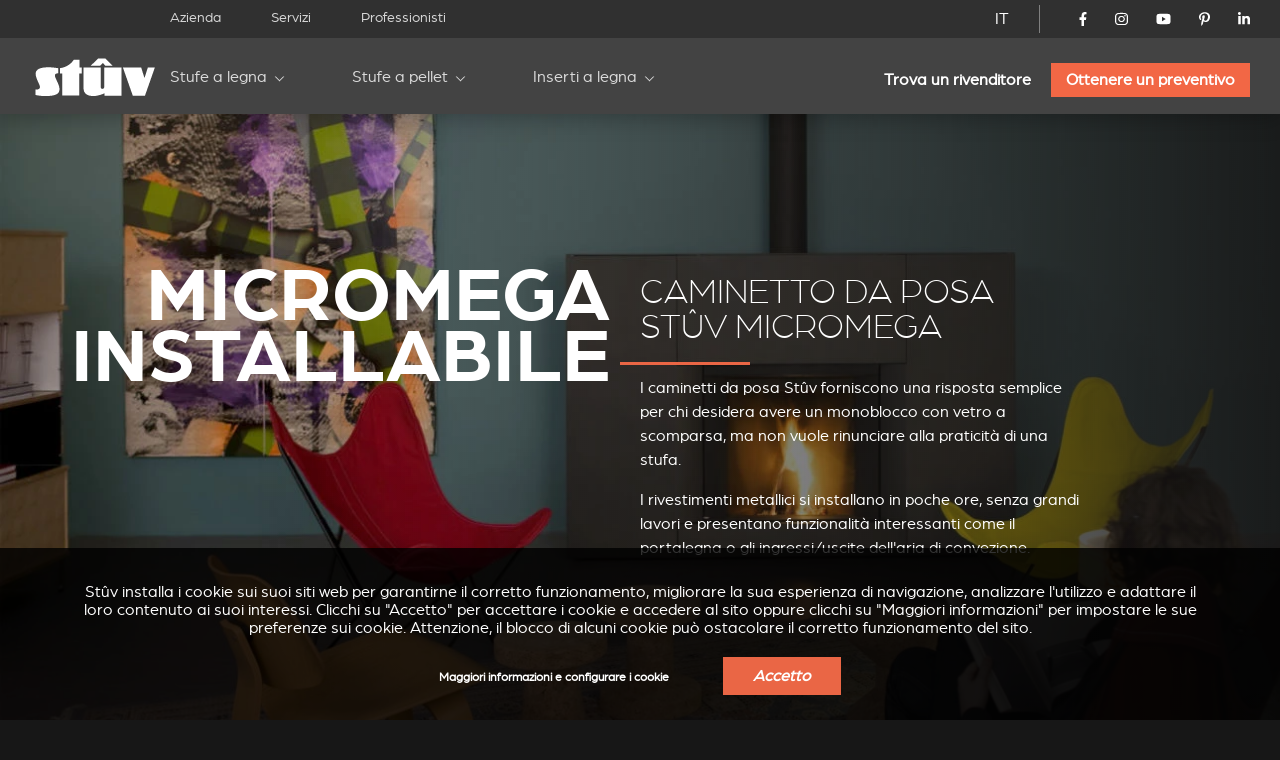

--- FILE ---
content_type: text/html; charset=utf-8
request_url: https://stuv.com/it-it/node/1736
body_size: 17020
content:
<!doctype html>
<html class="no-js" lang="it">

<head>

	<meta charset="UTF-8" />
	<meta http-equiv="x-ua-compatible" content="ie=edge">

	<title>focolari-incasso-legna | Stûv | it/IT</title>

	<meta name="description" content="Stûv creates, produces and markets wood burning stoves, pellet stoves, fireplaces, wood inserts, open fires and gas fires designed to magnify the fire">
	<meta name="keywords" content="Focolari da incasso, Stufe a legna, Caminetti con rivestimento">

	 
		<link rel="alternate" hreflang="fr-be" href="https://stuv.com/fr-be/cheminees-decoratives/stuv-micromega-cheminee-a-poser-insert-bois" /> 
		<link rel="alternate" hreflang="fr-ca" href="https://stuv.com/fr-ca/cheminees-decoratives/stuv-micromega-cheminee-a-poser-insert-bois" /> 
		<link rel="alternate" hreflang="fr-fr" href="https://stuv.com/fr-fr/cheminees-decoratives/stuv-micromega-cheminee-a-poser-insert-bois" /> 
		<link rel="alternate" hreflang="fr-lu" href="https://stuv.com/fr-lu/cheminees-decoratives/stuv-micromega-cheminee-a-poser-insert-bois" /> 
		<link rel="alternate" hreflang="fr-ch" href="https://stuv.com/fr-ch/cheminees-decoratives/stuv-micromega-cheminee-a-poser-insert-bois" /> 
		<link rel="alternate" hreflang="fr" href="https://stuv.com/fr/cheminees-decoratives/stuv-micromega-cheminee-a-poser-insert-bois" /> 
		<link rel="alternate" hreflang="nl-be" href="https://stuv.com/nl-be/plaatsklare-schouwen/stuv-micromega" /> 
		<link rel="alternate" hreflang="nl-nl" href="https://stuv.com/nl-nl/plaatsklare-schouwen/stuv-micromega" /> 
		<link rel="alternate" hreflang="nl" href="https://stuv.com/nl/plaatsklare-schouwen/stuv-micromega" /> 
		<link rel="alternate" hreflang="en-au" href="https://stuv.com/en-au/wood-inset-stove/micromega-fitted-fire" /> 
		<link rel="alternate" hreflang="en-ca" href="https://stuv.com/en-ca/wood-inset-stove/micromega-fitted-fire" /> 
		<link rel="alternate" hreflang="en-gb" href="https://stuv.com/en-gb/wood-inset-stove/micromega-fitted-fire" /> 
		<link rel="alternate" hreflang="en-us" href="https://stuv.com/en-us/wood-inset-stove/micromega-fitted-fire" /> 
		<link rel="alternate" hreflang="en-nz" href="https://stuv.com/en-nz/wood-inset-stove/micromega-fitted-fire" /> 
		<link rel="alternate" hreflang="en" href="https://stuv.com/en/wood-inset-stove/micromega-fitted-fire" /> 
		<link rel="alternate" hreflang="de-be" href="https://stuv.com/de-be/holz-kamineinsatz/micromega-einbaufertiger-kamin" /> 
		<link rel="alternate" hreflang="de-de" href="https://stuv.com/de-de/holz-kamineinsatz/micromega-einbaufertiger-kamin" /> 
		<link rel="alternate" hreflang="de-ch" href="https://stuv.com/de-ch/holz-kamineinsatz/micromega-einbaufertiger-kamin" /> 
		<link rel="alternate" hreflang="de" href="https://stuv.com/de/holz-kamineinsatz/micromega-einbaufertiger-kamin" /> 
		<link rel="alternate" hreflang="es" href="https://stuv.com/es/micromega/chimenea-lista-para-colocar-stuv-micromega" /> 
		<link rel="alternate" hreflang="pt" href="https://stuv.com/pt/micromega/chamine-instalar-stuv-micromega" /> 
		<link rel="alternate" hreflang="en-us" href="https://stuv.com/en-us/" /> 
		<link rel="alternate" hreflang="en-ca" href="https://stuv.com/en-ca/" /> 
		<link rel="alternate" hreflang="en-nz" href="https://stuv.com/en-nz/" /> 
		<link rel="alternate" hreflang="fr-ca" href="https://stuv.com/fr-ca/" />
		<link rel="alternate" hreflang="x-default" href="https://stuv.com" />
		
					
			<link rel="canonical" href="https://stuv.com/fr/cheminees-decoratives/stuv-micromega-cheminee-a-poser-insert-bois" />
		
		
	<meta http-equiv="Content-Type" content="text/html; charset=utf-8" />
<link rel="shortcut icon" href="https://stuv.com/misc/favicon.ico" type="image/vnd.microsoft.icon" />
<meta property="og:site_name" content="Stûv - Poêles, Inserts &amp; Cheminées (Bois - Pellets - Gaz)" />
<meta property="og:type" content="article" />
<meta property="og:title" content="Caminetto da posa Stûv Micromega" />
<meta property="og:updated_time" content="2024-11-26T11:34:15+01:00" />
<meta name="twitter:card" content="summary" />
<meta name="twitter:url" content="https://stuv.com/it/node/1736" />
<meta name="twitter:title" content="Caminetto da posa Stûv Micromega" />
<meta property="article:published_time" content="2016-08-05T14:59:46+02:00" />
<meta property="article:modified_time" content="2024-11-26T11:34:15+01:00" />
<meta itemprop="name" content="Caminetto da posa Stûv Micromega" />

	<meta name="viewport" content="width=device-width, initial-scale=1">

	<link href="https://plus.google.com/108665593455607701464" rel="publisher" />

	<link rel="stylesheet" href="/sites/all/themes/shared/bower_components/normalize-css/normalize-8.0.1.min.css">
	<link rel="stylesheet" type="text/css" href="https://cdnjs.cloudflare.com/ajax/libs/fancybox/3.5.7/jquery.fancybox.min.css">
	<link rel="stylesheet" href="//code.jquery.com/ui/1.13.1/themes/base/jquery-ui.css">
	<link rel="stylesheet" href="https://unpkg.com/swiper/swiper-bundle.min.css" />
	<link rel="stylesheet" href="/sites/all/themes/shared/dist/css/select2.min.css">
	<link rel="stylesheet" href="/sites/all/themes/shared/dist/css/main.css">

			<!-- <link rel="stylesheet" href="/sites/all/themes/shared/dist/css/micromega.css" > -->
	
	<link href="/misc/favicon.ico" rel="icon" type="image/x-icon">

	<link type="text/css" rel="stylesheet" href="https://stuv.com/sites/default/files/css/css_xE-rWrJf-fncB6ztZfd2huxqgxu4WO-qwma6Xer30m4.css" media="all" />
<link type="text/css" rel="stylesheet" href="https://stuv.com/sites/default/files/css/css_vZ7OMldNxT0kN_1nW7_5iIquAxAdcU-aJ-ucVab5t40.css" media="all" />
<link type="text/css" rel="stylesheet" href="https://stuv.com/sites/default/files/css/css_MnXiytJtb186Ydycnpwpw34cuUsHaKc80ey5LiQXhSY.css" media="all" />
<link type="text/css" rel="stylesheet" href="https://stuv.com/sites/default/files/css/css_47DEQpj8HBSa-_TImW-5JCeuQeRkm5NMpJWZG3hSuFU.css" media="all" />

	<link rel="stylesheet" href="/sites/all/themes/shared/bower_components/swiper/dist/css/swiper.min.css" />
<link rel="stylesheet" href="/sites/all/themes/shared/bower_components/photoswipe/dist/photoswipe.css" />
<link rel="stylesheet" href="/sites/all/themes/shared/bower_components/photoswipe/dist/default-skin/default-skin.css" />

	<script type="application/ld+json">
		{
			"@context": "https://schema.org",
			"@type": "Organization",
			"name": "Stûv",
			"url": "https://www.stuv.com",
			"sameAs": [
				"https://www.facebook.com/stuvstoves",
				"https://www.youtube.com/user/stuvstoves",
				"https://www.pinterest.com/stuvstoves/",
				"https://plus.google.com/108665593455607701464",
				"https://fr.foursquare.com/v/st%C3%BBv-sa/513da552e4b05d5c3a4fe762",
				"https://www.yelp.com/biz/st%C3%BBv-profondeville-2"
			],
			"address": {
				"@type": "PostalAddress",
				"streetAddress": "Rue Jules Borbouse 4",
				"addressRegion": "Bois-de-Villers",
				"postalCode": "5170",
				"addressCountry": "BE"
			}
		}
	</script>
	<script src="https://www.google.com/recaptcha/enterprise.js?render=6Le-uooqAAAAAOr_mpEQLjFIAuwA0ShH4UbKm3iG"></script>
	<style>
		.grecaptcha-badge {
			visibility: hidden;
		}
	</style>

	
	<script>
		window.dataLayer = window.dataLayer || [];

		function gtag() {
			dataLayer.push(arguments);
		}

		function getCookie(cname) {
			let name = cname + "=";
			let ca = document.cookie.split(";");
			for (let i = 0; i < ca.length; i++) {
				let c = ca[i].trim();
				if (c.indexOf(name) === 0) {
					return c.substring(name.length, c.length);
				}
			}
			return "";
		}

		const cookieGDPRName = "_gdpr-settings";
		let gdprSettings = {};
		try {
			gdprSettings = JSON.parse(getCookie(cookieGDPRName)) || {};
		} catch (e) {
			gdprSettings = {};
		}

		dataLayer.push({
			event: "default_consent_update",
			consent: {
				'ad_storage': gdprSettings.marketing ? 'granted' : 'denied',
				'ad_user_data': gdprSettings.marketing ? 'granted' : 'denied',
				'analytics_storage': gdprSettings.analytics ? 'granted' : 'denied',
				'ad_personalization': gdprSettings.personalization ? 'granted' : 'denied'
			},
		});

		gtag('consent', 'default', {
			'ad_storage': gdprSettings.marketing ? 'granted' : 'denied',
			'ad_user_data': gdprSettings.marketing ? 'granted' : 'denied',
			'analytics_storage': gdprSettings.analytics ? 'granted' : 'denied',
			'ad_personalization': gdprSettings.personalization ? 'granted' : 'denied'
		});
	</script>
	<!-- Google Tag Manager -->
	<script>
		(function(w, d, s, l, i) {
			w[l] = w[l] || [];
			w[l].push({
				'gtm.start': new Date().getTime(),
				event: 'gtm.js'
			});
			var f = d.getElementsByTagName(s)[0],
				j = d.createElement(s),
				dl = l != 'dataLayer' ? '&l=' + l : '';
			j.async = true;
			j.src =
				'https://www.googletagmanager.com/gtm.js?id=' + i + dl;
			f.parentNode.insertBefore(j, f);
		})(window, document, 'script', 'dataLayer', 'GTM-NC979L');
	</script>
	<!-- End Google Tag Manager -->
</head>

<body class=" micromega ">
	<!-- Google Tag Manager (noscript) -->
	<noscript><iframe src="https://www.googletagmanager.com/ns.html?id=GTM-NC979L"
			height="0" width="0" style="display:none;visibility:hidden"></iframe></noscript>
	<!-- End Google Tag Manager (noscript) -->
		
	<header>
		<div id="nav-icon">
			<span></span>
			<span></span>
			<span></span>
			<span></span>
		</div>
				<div class="nav-menu-secondaire">
			<div class="nav-menu-secondaire_left">
				<div>


</div>
<nav class="global static">
	<div class="menu-container" >
		<span class="close">&times;</span>
		<ul>

											<li   >
				<a href="/it-it/azienda">Azienda</a>
				
			</li>
											<li   >
				<a href="/it-it/servizi">Servizi</a>
				
			</li>
											<li   >
				<a href="/it-it/professionisti">Professionisti</a>
				
			</li>
						</ul>
		</div>
</nav>			</div>
			<div class="nav-menu-secondaire_right">
				<div class="langue">
    <a id="language-opener-fullscreen" data-url="langue-open" class="it-it" >IT</a>
</div>

<div class="langue-selector" style="display:none;">
    <ul>
                        		<li class="fr-it  children" >
			<a href="/fr/cheminees-decoratives/stuv-micromega-cheminee-a-poser-insert-bois?country=IT" >FR</a>
									<ul>
												
				
				<li class="fr-be " >
					<a href="/fr-be/cheminees-decoratives/stuv-micromega-cheminee-a-poser-insert-bois?country=IT" >
												<span class="label flag">
							Belgique						</span>
					</a>
				</li>
												
				
				<li class="fr-ca " >
					<a href="/fr-ca/cheminees-decoratives/stuv-micromega-cheminee-a-poser-insert-bois?country=IT" >
												<span class="label flag">
							Canada						</span>
					</a>
				</li>
												
				
				<li class="fr-fr " >
					<a href="/fr-fr/cheminees-decoratives/stuv-micromega-cheminee-a-poser-insert-bois?country=IT" >
												<span class="label flag">
							France						</span>
					</a>
				</li>
												
				
				<li class="fr-lu " >
					<a href="/fr-lu/cheminees-decoratives/stuv-micromega-cheminee-a-poser-insert-bois?country=IT" >
												<span class="label flag">
							Luxembourg						</span>
					</a>
				</li>
												
				
				<li class="fr-ch " >
					<a href="/fr-ch/cheminees-decoratives/stuv-micromega-cheminee-a-poser-insert-bois?country=IT" >
												<span class="label flag">
							Suisse						</span>
					</a>
				</li>
												
				
				<li class="fr- " >
					<a href="/fr/cheminees-decoratives/stuv-micromega-cheminee-a-poser-insert-bois?country=IT" >
												<span class="label ">
							Autre pays						</span>
					</a>
				</li>
							</ul>
					</li>
                                                        		<li class="nl-it  children" >
			<a href="/nl/plaatsklare-schouwen/stuv-micromega?country=IT" >NL</a>
									<ul>
												
				
				<li class="nl-be " >
					<a href="/nl-be/plaatsklare-schouwen/stuv-micromega?country=IT" >
												<span class="label flag">
							België						</span>
					</a>
				</li>
												
				
				<li class="nl-nl " >
					<a href="/nl-nl/plaatsklare-schouwen/stuv-micromega?country=IT" >
												<span class="label flag">
							Nederland						</span>
					</a>
				</li>
												
				
				<li class="nl- " >
					<a href="/nl/plaatsklare-schouwen/stuv-micromega?country=IT" >
												<span class="label ">
							Ander land						</span>
					</a>
				</li>
							</ul>
					</li>
                                        		<li class="en-it  children" >
			<a href="/en/wood-inset-stove/micromega-fitted-fire?country=IT" >EN</a>
									<ul>
												
				
				<li class="en-au " >
					<a href="/en-au/wood-inset-stove/micromega-fitted-fire?country=IT" >
												<span class="label flag">
							Australia						</span>
					</a>
				</li>
												
				
				<li class="en-ca " >
					<a href="/en-ca/wood-inset-stove/micromega-fitted-fire?country=IT" >
												<span class="label flag">
							Canada						</span>
					</a>
				</li>
												
				
				<li class="en-gb " >
					<a href="/en-gb/wood-inset-stove/micromega-fitted-fire?country=IT" >
												<span class="label flag">
							United kingdom						</span>
					</a>
				</li>
												
				
				<li class="en-us " >
					<a href="/en-us/wood-inset-stove/micromega-fitted-fire?country=IT" >
												<span class="label flag">
							USA						</span>
					</a>
				</li>
												
				
				<li class="en-nz " >
					<a href="/en-nz/wood-inset-stove/micromega-fitted-fire?country=IT" >
												<span class="label flag">
							New zealand						</span>
					</a>
				</li>
												
				
				<li class="en- " >
					<a href="/en/wood-inset-stove/micromega-fitted-fire?country=IT" >
												<span class="label ">
							Other country						</span>
					</a>
				</li>
							</ul>
					</li>
                        		<li class="de-it  children" >
			<a href="/de/holz-kamineinsatz/micromega-einbaufertiger-kamin?country=IT" >DE</a>
									<ul>
												
				
				<li class="de-be " >
					<a href="/de-be/holz-kamineinsatz/micromega-einbaufertiger-kamin?country=IT" >
												<span class="label flag">
							Belgien						</span>
					</a>
				</li>
												
				
				<li class="de-de " >
					<a href="/de-de/holz-kamineinsatz/micromega-einbaufertiger-kamin?country=IT" >
												<span class="label flag">
							Deutschland						</span>
					</a>
				</li>
												
				
				<li class="de-ch " >
					<a href="/de-ch/holz-kamineinsatz/micromega-einbaufertiger-kamin?country=IT" >
												<span class="label flag">
							Schweiz						</span>
					</a>
				</li>
												
				
				<li class="de- " >
					<a href="/de/holz-kamineinsatz/micromega-einbaufertiger-kamin?country=IT" >
												<span class="label ">
							Andere Land						</span>
					</a>
				</li>
							</ul>
					</li>
                                                		<li class="es-it " >
			<a href="/es/micromega/chimenea-lista-para-colocar-stuv-micromega?country=IT" >ES</a>
								</li>
                        		<li class="it-it active children" >
			<a href="/it-it/node/1736?country=IT" >IT</a>
									<ul>
												
				
				<li class="it-it active-country" >
					<a href="/it-it/node/1736?country=IT" >
												<span class="label flag">
							Italia						</span>
					</a>
				</li>
												
				
				<li class="it-ch " >
					<a href="/it-ch/node/1736?country=IT" >
												<span class="label flag">
							Svizzera						</span>
					</a>
				</li>
												
				
				<li class="it- " >
					<a href="/it-it/node/1736?country=IT" >
												<span class="label ">
							Altro paese						</span>
					</a>
				</li>
							</ul>
					</li>
                                        		<li class="pt-it " >
			<a href="/pt/micromega/chamine-instalar-stuv-micromega?country=IT" >PT</a>
								</li>
        		<li class="close" ><a data-url="" >X</a></li>
    </ul>
</div>

<div id="language-selector" class="language-selector">
	<ul id="langue-selector-ul-parent" class="langue-selector-ul-parent">
		                		<li class="langue-selector-li-parent ">
			<a href="/fr/cheminees-decoratives/stuv-micromega-cheminee-a-poser-insert-bois?country=IT" >FR</a>
									<ul class="langue-selector-ul-child">
																
								
				<li class="">
					<a href="/fr-be/cheminees-decoratives/stuv-micromega-cheminee-a-poser-insert-bois?country=IT" >
					<span class="label flag">
						Belgique					</span>
					</a>
				</li>
																
								
				<li class="">
					<a href="/fr-ca/cheminees-decoratives/stuv-micromega-cheminee-a-poser-insert-bois?country=IT" >
					<span class="label flag">
						Canada					</span>
					</a>
				</li>
																
								
				<li class="">
					<a href="/fr-fr/cheminees-decoratives/stuv-micromega-cheminee-a-poser-insert-bois?country=IT" >
					<span class="label flag">
						France					</span>
					</a>
				</li>
																
								
				<li class="">
					<a href="/fr-lu/cheminees-decoratives/stuv-micromega-cheminee-a-poser-insert-bois?country=IT" >
					<span class="label flag">
						Luxembourg					</span>
					</a>
				</li>
																
								
				<li class="">
					<a href="/fr-ch/cheminees-decoratives/stuv-micromega-cheminee-a-poser-insert-bois?country=IT" >
					<span class="label flag">
						Suisse					</span>
					</a>
				</li>
																
								
				<li class="">
					<a href="/fr/cheminees-decoratives/stuv-micromega-cheminee-a-poser-insert-bois?country=IT" >
					<span class="label ">
						Autre pays					</span>
					</a>
				</li>
							</ul>
					</li>
		                                                		<li class="langue-selector-li-parent ">
			<a href="/nl/plaatsklare-schouwen/stuv-micromega?country=IT" >NL</a>
									<ul class="langue-selector-ul-child">
																
								
				<li class="">
					<a href="/nl-be/plaatsklare-schouwen/stuv-micromega?country=IT" >
					<span class="label flag">
						België					</span>
					</a>
				</li>
																
								
				<li class="">
					<a href="/nl-nl/plaatsklare-schouwen/stuv-micromega?country=IT" >
					<span class="label flag">
						Nederland					</span>
					</a>
				</li>
																
								
				<li class="">
					<a href="/nl/plaatsklare-schouwen/stuv-micromega?country=IT" >
					<span class="label ">
						Ander land					</span>
					</a>
				</li>
							</ul>
					</li>
		                                		<li class="langue-selector-li-parent ">
			<a href="/en/wood-inset-stove/micromega-fitted-fire?country=IT" >EN</a>
									<ul class="langue-selector-ul-child">
																
								
				<li class="">
					<a href="/en-au/wood-inset-stove/micromega-fitted-fire?country=IT" >
					<span class="label flag">
						Australia					</span>
					</a>
				</li>
																
								
				<li class="">
					<a href="/en-ca/wood-inset-stove/micromega-fitted-fire?country=IT" >
					<span class="label flag">
						Canada					</span>
					</a>
				</li>
																
								
				<li class="">
					<a href="/en-gb/wood-inset-stove/micromega-fitted-fire?country=IT" >
					<span class="label flag">
						United kingdom					</span>
					</a>
				</li>
																
								
				<li class="">
					<a href="/en-us/wood-inset-stove/micromega-fitted-fire?country=IT" >
					<span class="label flag">
						USA					</span>
					</a>
				</li>
																
								
				<li class="">
					<a href="/en-nz/wood-inset-stove/micromega-fitted-fire?country=IT" >
					<span class="label flag">
						New zealand					</span>
					</a>
				</li>
																
								
				<li class="">
					<a href="/en/wood-inset-stove/micromega-fitted-fire?country=IT" >
					<span class="label ">
						Other country					</span>
					</a>
				</li>
							</ul>
					</li>
		                		<li class="langue-selector-li-parent ">
			<a href="/de/holz-kamineinsatz/micromega-einbaufertiger-kamin?country=IT" >DE</a>
									<ul class="langue-selector-ul-child">
																
								
				<li class="">
					<a href="/de-be/holz-kamineinsatz/micromega-einbaufertiger-kamin?country=IT" >
					<span class="label flag">
						Belgien					</span>
					</a>
				</li>
																
								
				<li class="">
					<a href="/de-de/holz-kamineinsatz/micromega-einbaufertiger-kamin?country=IT" >
					<span class="label flag">
						Deutschland					</span>
					</a>
				</li>
																
								
				<li class="">
					<a href="/de-ch/holz-kamineinsatz/micromega-einbaufertiger-kamin?country=IT" >
					<span class="label flag">
						Schweiz					</span>
					</a>
				</li>
																
								
				<li class="">
					<a href="/de/holz-kamineinsatz/micromega-einbaufertiger-kamin?country=IT" >
					<span class="label ">
						Andere Land					</span>
					</a>
				</li>
							</ul>
					</li>
		                                        		<li class="langue-selector-li-parent ">
			<a href="/es/micromega/chimenea-lista-para-colocar-stuv-micromega?country=IT" >ES</a>
								</li>
		                		<li class="langue-selector-li-parent current">
			<a href="/it-it/node/1736?country=IT" >IT</a>
									<ul class="langue-selector-ul-child">
																
								
				<li class="active-country">
					<a href="/it-it/node/1736?country=IT" >
					<span class="label flag">
						Italia					</span>
					</a>
				</li>
																
								
				<li class="">
					<a href="/it-ch/node/1736?country=IT" >
					<span class="label flag">
						Svizzera					</span>
					</a>
				</li>
																
								
				<li class="">
					<a href="/it-it/node/1736?country=IT" >
					<span class="label ">
						Altro paese					</span>
					</a>
				</li>
							</ul>
					</li>
		                                		<li class="langue-selector-li-parent ">
			<a href="/pt/micromega/chamine-instalar-stuv-micromega?country=IT" >PT</a>
								</li>
				<li id="langue-selector-close" class="langue-selector-li-parent">
			<a href="">X</a>
		</li>
	</ul>
</div>				<ul class="socials">
					<li>
						<a href="https://www.facebook.com/stuvstoves" target="_blank">
							<svg xmlns="http://www.w3.org/2000/svg" viewBox="0 0 320 512">
								<title>Stûv on Facebook</title>
								<path d="M279.14 288l14.22-92.66h-88.91v-60.13c0-25.35 12.42-50.06 52.24-50.06h40.42V6.26S260.43 0 225.36 0c-73.22 0-121.08 44.38-121.08 124.72v70.62H22.89V288h81.39v224h100.17V288z"></path>
							</svg>
						</a>
					</li>
					<li>
						<a href="https://www.instagram.com/stuv_official/" target="_blank">
							<svg xmlns="http://www.w3.org/2000/svg" viewBox="0 0 448 512">
								<title>Stûv on Instagram</title>
								<path d="M224.1 141c-63.6 0-114.9 51.3-114.9 114.9s51.3 114.9 114.9 114.9S339 319.5 339 255.9 287.7 141 224.1 141zm0 189.6c-41.1 0-74.7-33.5-74.7-74.7s33.5-74.7 74.7-74.7 74.7 33.5 74.7 74.7-33.6 74.7-74.7 74.7zm146.4-194.3c0 14.9-12 26.8-26.8 26.8-14.9 0-26.8-12-26.8-26.8s12-26.8 26.8-26.8 26.8 12 26.8 26.8zm76.1 27.2c-1.7-35.9-9.9-67.7-36.2-93.9-26.2-26.2-58-34.4-93.9-36.2-37-2.1-147.9-2.1-184.9 0-35.8 1.7-67.6 9.9-93.9 36.1s-34.4 58-36.2 93.9c-2.1 37-2.1 147.9 0 184.9 1.7 35.9 9.9 67.7 36.2 93.9s58 34.4 93.9 36.2c37 2.1 147.9 2.1 184.9 0 35.9-1.7 67.7-9.9 93.9-36.2 26.2-26.2 34.4-58 36.2-93.9 2.1-37 2.1-147.8 0-184.8zM398.8 388c-7.8 19.6-22.9 34.7-42.6 42.6-29.5 11.7-99.5 9-132.1 9s-102.7 2.6-132.1-9c-19.6-7.8-34.7-22.9-42.6-42.6-11.7-29.5-9-99.5-9-132.1s-2.6-102.7 9-132.1c7.8-19.6 22.9-34.7 42.6-42.6 29.5-11.7 99.5-9 132.1-9s102.7-2.6 132.1 9c19.6 7.8 34.7 22.9 42.6 42.6 11.7 29.5 9 99.5 9 132.1s2.7 102.7-9 132.1z" />
							</svg>
						</a>
					</li>
					<li>
						<a href="https://www.youtube.com/user/stuvstoves" target="_blank">
							<svg xmlns="http://www.w3.org/2000/svg" viewBox="0 0 576 512">
								<title>Stûv on YouTube</title>
								<path d="M549.655 124.083c-6.281-23.65-24.787-42.276-48.284-48.597C458.781 64 288 64 288 64S117.22 64 74.629 75.486c-23.497 6.322-42.003 24.947-48.284 48.597-11.412 42.867-11.412 132.305-11.412 132.305s0 89.438 11.412 132.305c6.281 23.65 24.787 41.5 48.284 47.821C117.22 448 288 448 288 448s170.78 0 213.371-11.486c23.497-6.321 42.003-24.171 48.284-47.821 11.412-42.867 11.412-132.305 11.412-132.305s0-89.438-11.412-132.305zm-317.51 213.508V175.185l142.739 81.205-142.739 81.201z" />
							</svg>
						</a>
					</li>
					<li>
						<a href="https://www.pinterest.com/stuvstoves/" target="_blank">
							<svg xmlns="http://www.w3.org/2000/svg" viewBox="0 0 384 512">
								<title>Stûv on Pinterest</title>
								<path d="M204 6.5C101.4 6.5 0 74.9 0 185.6 0 256 39.6 296 63.6 296c9.9 0 15.6-27.6 15.6-35.4 0-9.3-23.7-29.1-23.7-67.8 0-80.4 61.2-137.4 140.4-137.4 68.1 0 118.5 38.7 118.5 109.8 0 53.1-21.3 152.7-90.3 152.7-24.9 0-46.2-18-46.2-43.8 0-37.8 26.4-74.4 26.4-113.4 0-66.2-93.9-54.2-93.9 25.8 0 16.8 2.1 35.4 9.6 50.7-13.8 59.4-42 147.9-42 209.1 0 18.9 2.7 37.5 4.5 56.4 3.4 3.8 1.7 3.4 6.9 1.5 50.4-69 48.6-82.5 71.4-172.8 12.3 23.4 44.1 36 69.3 36 106.2 0 153.9-103.5 153.9-196.8C384 71.3 298.2 6.5 204 6.5z" />
							</svg>
						</a>
					</li>
					<li>
						<a href="https://www.linkedin.com/company/st-v-s.a./" target="_blank">
							<svg xmlns="http://www.w3.org/2000/svg" viewBox="0 0 448 512">
								<title>Stûv on LinkedIn</title>
								<path d="M100.28 448H7.4V148.9h92.88zM53.79 108.1C24.09 108.1 0 83.5 0 53.8a53.79 53.79 0 0 1 107.58 0c0 29.7-24.1 54.3-53.79 54.3zM447.9 448h-92.68V302.4c0-34.7-.7-79.2-48.29-79.2-48.29 0-55.69 37.7-55.69 76.7V448h-92.78V148.9h89.08v40.8h1.3c12.4-23.5 42.69-48.3 87.88-48.3 94 0 111.28 61.9 111.28 142.3V448z" />
							</svg>
						</a>
					</li>
				</ul>
				<!-- 				<a href="/it-it/node/5713" class="mystuv-link">Log in</a>
				 -->

			</div>
		</div>
		<div class="nav-menu-principal">
			<a class="logo_corporate" href="/it-it"><img alt="micromega" src="/sites/all/themes/shared/dist/img/logos/corporate.svg"></a>
			<div class="lang--responsive">

			</div>
			<nav class="global static nav--principal">
	<div class="menu-container" >
		<span class="close">&times;</span>
		<ul class="nav--secondaire--mobile">
											<li   >
				<a href="/it-it/azienda">Azienda</a>
				
			</li>
											<li   >
				<a href="/it-it/servizi">Servizi</a>
				
			</li>
											<li   >
				<a href="/it-it/professionisti">Professionisti</a>
				
			</li>
						</ul>
		<ul class="level-1 start">

											<li  class="submenu-title child" >
				<a href="/it-it/stufe-legna">Stufe a legna</a>
								<ul class="submenu level-2">
										<li ><a href="/it-it/stufe-a-legna/stuv-6h" target="_self" >Stûv 6-H</a>
				
					<div class="img_menu">

						
						<picture><source srcset="/sites/default/files/styles/320w_1x/stuv-6-h-web-1200x800.webp 1x, /sites/default/files/styles/320w_2x/stuv-6-h-web-1200x800.webp 2x" media="all and (min-width: 0px)" type="image/webp"><source srcset="/sites/default/files/styles/320w_1x/stuv-6-h-web-1200x800.jpeg 1x, /sites/default/files/styles/320w_2x/stuv-6-h-web-1200x800.jpeg 2x" media="all and (min-width: 0px)" type="image/jpeg"><img 
				src="/sites/default/files/styles/320w_1x/stuv-6-h-web-1200x800.jpeg" 
				alt="In situ image of Stûv 6-H"
				loading="lazy"
				typeof="foaf:Image" draggable="false"
				width="auto"
				>
			</picture>					</div>
				</li>
										<li ><a href="/it-it/stufe-a-legna/stuv-30" target="_self" >Stûv 30</a>
				
					<div class="img_menu">

						
						<picture><source srcset="/sites/default/files/styles/320w_1x/_30_v3_1.webp 1x, /sites/default/files/styles/320w_2x/_30_v3_1.webp 2x" media="all and (min-width: 0px)" type="image/webp"><source srcset="/sites/default/files/styles/320w_1x/_30_v3_1.jpeg 1x, /sites/default/files/styles/320w_2x/_30_v3_1.jpeg 2x" media="all and (min-width: 0px)" type="image/jpeg"><img 
				src="/sites/default/files/styles/320w_1x/_30_v3_1.jpeg" 
				alt="In situ image of Stûv 30"
				loading="lazy"
				typeof="foaf:Image" draggable="false"
				width="auto"
				>
			</picture>					</div>
				</li>
										<li ><a href="/it-it/stufe-a-legna/stuv-30up" target="_self" >Stûv 30-up</a>
				
					<div class="img_menu">

						
						<picture><source srcset="/sites/default/files/styles/320w_1x/30-up-v3.webp 1x, /sites/default/files/styles/320w_2x/30-up-v3.webp 2x" media="all and (min-width: 0px)" type="image/webp"><source srcset="/sites/default/files/styles/320w_1x/30-up-v3.jpeg 1x, /sites/default/files/styles/320w_2x/30-up-v3.jpeg 2x" media="all and (min-width: 0px)" type="image/jpeg"><img 
				src="/sites/default/files/styles/320w_1x/30-up-v3.jpeg" 
				alt="In situ image of Stûv 30-up"
				loading="lazy"
				typeof="foaf:Image" draggable="false"
				width="auto"
				>
			</picture>					</div>
				</li>
										<li ><a href="/it-it/stufe-a-legna/stuv-16" target="_self" >Stûv 16</a>
				
					<div class="img_menu">

						
						<picture><source srcset="/sites/default/files/styles/320w_1x/stuv-16-poele-insert-bois-gamme-epuree-827_2.webp 1x, /sites/default/files/styles/320w_2x/stuv-16-poele-insert-bois-gamme-epuree-827_2.webp 2x" media="all and (min-width: 0px)" type="image/webp"><source srcset="/sites/default/files/styles/320w_1x/stuv-16-poele-insert-bois-gamme-epuree-827_2.jpg 1x, /sites/default/files/styles/320w_2x/stuv-16-poele-insert-bois-gamme-epuree-827_2.jpg 2x" media="all and (min-width: 0px)" type="image/jpeg"><img 
				src="/sites/default/files/styles/320w_1x/stuv-16-poele-insert-bois-gamme-epuree-827_2.jpg" 
				alt="In situ image of Stûv 16"
				loading="lazy"
				typeof="foaf:Image" draggable="false"
				width="auto"
				>
			</picture>					</div>
				</li>
										<li ><a href="/it-it/stufe-a-legna/stuv-16cube" target="_self" >Stûv 16-cube</a>
				
					<div class="img_menu">

						
						<picture><source srcset="/sites/default/files/styles/320w_1x/visuel_3_stuv16_bg_1700x1000_d-compressor.webp 1x, /sites/default/files/styles/320w_2x/visuel_3_stuv16_bg_1700x1000_d-compressor.webp 2x" media="all and (min-width: 0px)" type="image/webp"><source srcset="/sites/default/files/styles/320w_1x/visuel_3_stuv16_bg_1700x1000_d-compressor.jpeg 1x, /sites/default/files/styles/320w_2x/visuel_3_stuv16_bg_1700x1000_d-compressor.jpeg 2x" media="all and (min-width: 0px)" type="image/jpeg"><img 
				src="/sites/default/files/styles/320w_1x/visuel_3_stuv16_bg_1700x1000_d-compressor.jpeg" 
				alt="In situ image of Stûv 16-cube"
				loading="lazy"
				typeof="foaf:Image" draggable="false"
				width="auto"
				>
			</picture>					</div>
				</li>
										<li ><a href="/it-it/stufe-a-legna/stuv-16up" target="_self" >Stûv 16-up</a>
				
					<div class="img_menu">

						
						<picture><source srcset="/sites/default/files/styles/320w_1x/stuv16-58x58-desk.webp 1x, /sites/default/files/styles/320w_2x/stuv16-58x58-desk.webp 2x" media="all and (min-width: 0px)" type="image/webp"><source srcset="/sites/default/files/styles/320w_1x/stuv16-58x58-desk.jpeg 1x, /sites/default/files/styles/320w_2x/stuv16-58x58-desk.jpeg 2x" media="all and (min-width: 0px)" type="image/jpeg"><img 
				src="/sites/default/files/styles/320w_1x/stuv16-58x58-desk.jpeg" 
				alt="In situ image of Stûv 16-up"
				loading="lazy"
				typeof="foaf:Image" draggable="false"
				width="auto"
				>
			</picture>					</div>
				</li>
										<li ><a href="/it-it/stufa-a-legna/stuv-16-H" target="_self" >Stûv 16-H</a>
				
					<div class="img_menu">

						
						<picture><source srcset="/sites/default/files/styles/320w_1x/stuv16-78x58.webp 1x, /sites/default/files/styles/320w_2x/stuv16-78x58.webp 2x" media="all and (min-width: 0px)" type="image/webp"><source srcset="/sites/default/files/styles/320w_1x/stuv16-78x58.jpeg 1x, /sites/default/files/styles/320w_2x/stuv16-78x58.jpeg 2x" media="all and (min-width: 0px)" type="image/jpeg"><img 
				src="/sites/default/files/styles/320w_1x/stuv16-78x58.jpeg" 
				alt="In situ image of Stûv 16-H"
				loading="lazy"
				typeof="foaf:Image" draggable="false"
				width="auto"
				>
			</picture>					</div>
				</li>
										<li ><a href="/it-it/newdesignproduct/stuv-16-d4" target="_self" >Stûv 16 D4</a>
				
					<div class="img_menu">

						
						<picture><source srcset="/sites/default/files/styles/320w_1x/240611_stuv_d4_01_0.jpg 1x, /sites/default/files/styles/320w_2x/240611_stuv_d4_01_0.jpg 2x" media="all and (min-width: 0px)" type="image/jpeg"><img 
				src="/sites/default/files/styles/320w_1x/240611_stuv_d4_01_0.jpg" 
				alt="In situ image of Stûv 16 D4"
				loading="lazy"
				typeof="foaf:Image" draggable="false"
				width="auto"
				>
			</picture>					</div>
				</li>
										<li ><a href="/it-it/stufa-a-legna/stuv-30H-stufa-accumulo-del-calore" target="_self" >Stûv 30-H accumulo</a>
				
					<div class="img_menu">

						
						<picture><source srcset="/sites/default/files/styles/320w_1x/30-h-v3.webp 1x, /sites/default/files/styles/320w_2x/30-h-v3.webp 2x" media="all and (min-width: 0px)" type="image/webp"><source srcset="/sites/default/files/styles/320w_1x/30-h-v3.jpeg 1x, /sites/default/files/styles/320w_2x/30-h-v3.jpeg 2x" media="all and (min-width: 0px)" type="image/jpeg"><img 
				src="/sites/default/files/styles/320w_1x/30-h-v3.jpeg" 
				alt="In situ image of Stûv 30-H accumulo"
				loading="lazy"
				typeof="foaf:Image" draggable="false"
				width="auto"
				>
			</picture>					</div>
				</li>
										<li ><a href="/it-it/stufa-a-legna/stuv-30-compact" target="_self" >Stûv 30-compact</a>
				
					<div class="img_menu">

						
						<picture><source srcset="/sites/default/files/styles/320w_1x/stuv-30-compact-loft-face-pv-h.webp 1x, /sites/default/files/styles/320w_2x/stuv-30-compact-loft-face-pv-h.webp 2x" media="all and (min-width: 0px)" type="image/webp"><source srcset="/sites/default/files/styles/320w_1x/stuv-30-compact-loft-face-pv-h.jpeg 1x, /sites/default/files/styles/320w_2x/stuv-30-compact-loft-face-pv-h.jpeg 2x" media="all and (min-width: 0px)" type="image/jpeg"><img 
				src="/sites/default/files/styles/320w_1x/stuv-30-compact-loft-face-pv-h.jpeg" 
				alt="In situ image of Stûv 30-compact"
				loading="lazy"
				typeof="foaf:Image" draggable="false"
				width="auto"
				>
			</picture>					</div>
				</li>
										<li ><a href="/it-it/stufa-a-legna/stuv-30-compact-h-accumulo-del-calore" target="_self" >Stûv 30-compact h con accumulatore</a>
				
					<div class="img_menu">

						
						<picture><source srcset="/sites/default/files/styles/320w_1x/stuv30-compact-h_901.webp 1x, /sites/default/files/styles/320w_2x/stuv30-compact-h_901.webp 2x" media="all and (min-width: 0px)" type="image/webp"><source srcset="/sites/default/files/styles/320w_1x/stuv30-compact-h_901.jpeg 1x, /sites/default/files/styles/320w_2x/stuv30-compact-h_901.jpeg 2x" media="all and (min-width: 0px)" type="image/jpeg"><img 
				src="/sites/default/files/styles/320w_1x/stuv30-compact-h_901.jpeg" 
				alt="In situ image of Stûv 30-compact h con accumulatore"
				loading="lazy"
				typeof="foaf:Image" draggable="false"
				width="auto"
				>
			</picture>					</div>
				</li>
					
				</ul>
							</li>
											<li  class="submenu-title child" >
				<a href="/it-it/stufe-a-pellet">Stufe a pellet</a>
								<ul class="submenu level-2">
										<li ><a href="/it-it/stufe-a-pellet/p-10" target="_self" >sP10</a>
				
					<div class="img_menu">

						
						<picture><source srcset="/sites/default/files/styles/320w_1x/stuv-p10-pole10.jpg 1x, /sites/default/files/styles/320w_2x/stuv-p10-pole10.jpg 2x" media="all and (min-width: 0px)" type="image/jpeg"><img 
				src="/sites/default/files/styles/320w_1x/stuv-p10-pole10.jpg" 
				alt="In situ image of sP10"
				loading="lazy"
				typeof="foaf:Image" draggable="false"
				width="auto"
				>
			</picture>					</div>
				</li>
										<li ><a href="/it-it/stufe-a-pellet/p-20-b" target="_self" >sP20B</a>
				
					<div class="img_menu">

						
						<picture><source srcset="/sites/default/files/styles/320w_1x/1.png 1x, /sites/default/files/styles/320w_2x/1.png 2x" media="all and (min-width: 0px)" type="image/jpeg"><img 
				src="/sites/default/files/styles/320w_1x/1._p20b_-_architecture_300dpi.png" 
				alt="In situ image of sP20B"
				loading="lazy"
				typeof="foaf:Image" draggable="false"
				width="auto"
				>
			</picture>					</div>
				</li>
										<li ><a href="/it-it/stufe-a-pellet/p-20-s" target="_self" >sP20S</a>
				
					<div class="img_menu">

						
						<picture><source srcset="/sites/default/files/styles/320w_1x/francois_chevalier_stuv_p20_hero-80_v2.jpg 1x, /sites/default/files/styles/320w_2x/francois_chevalier_stuv_p20_hero-80_v2.jpg 2x" media="all and (min-width: 0px)" type="image/jpeg"><img 
				src="/sites/default/files/styles/320w_1x/francois_chevalier_stuv_p20_hero-80_v2.jpg" 
				alt="In situ image of sP20S"
				loading="lazy"
				typeof="foaf:Image" draggable="false"
				width="auto"
				>
			</picture>					</div>
				</li>
					
				</ul>
							</li>
											<li  class="submenu-title child" >
				<a href="/it-it/inserti-e-focolari-legno-incasso">Inserti a legna</a>
								<ul class="submenu level-2">
										<li ><a href="/it-it/stuv6/inserto-legna" target="_self" >Stûv 6-in</a>
				
					<div class="img_menu">

						
						<picture><source srcset="/sites/default/files/styles/320w_1x/miysis_3d_stuv_6_46-55_finalweb.webp 1x, /sites/default/files/styles/320w_2x/miysis_3d_stuv_6_46-55_finalweb.webp 2x" media="all and (min-width: 0px)" type="image/webp"><source srcset="/sites/default/files/styles/320w_1x/miysis_3d_stuv_6_46-55_finalweb.jpeg 1x, /sites/default/files/styles/320w_2x/miysis_3d_stuv_6_46-55_finalweb.jpeg 2x" media="all and (min-width: 0px)" type="image/jpeg"><img 
				src="/sites/default/files/styles/320w_1x/miysis_3d_stuv_6_46-55_finalweb.jpeg" 
				alt="In situ image of Stûv 6-in"
				loading="lazy"
				typeof="foaf:Image" draggable="false"
				width="auto"
				>
			</picture>					</div>
				</li>
										<li ><a href="/it-it/caminetto-a-legna/stuv-16-in" target="_self" >Stûv 16-in</a>
				
					<div class="img_menu">

						
						<picture><source srcset="/sites/default/files/styles/320w_1x/stuv16-insert-68x58.webp 1x, /sites/default/files/styles/320w_2x/stuv16-insert-68x58.webp 2x" media="all and (min-width: 0px)" type="image/webp"><source srcset="/sites/default/files/styles/320w_1x/stuv16-insert-68x58.jpeg 1x, /sites/default/files/styles/320w_2x/stuv16-insert-68x58.jpeg 2x" media="all and (min-width: 0px)" type="image/jpeg"><img 
				src="/sites/default/files/styles/320w_1x/stuv16-insert-68x58.jpeg" 
				alt="In situ image of Stûv 16-in"
				loading="lazy"
				typeof="foaf:Image" draggable="false"
				width="auto"
				>
			</picture>					</div>
				</li>
										<li ><a href="/it-it/caminetto-a-legna-stuv-21" target="_self" >Stûv 21</a>
				
					<div class="img_menu">

						
						<picture><source srcset="/sites/default/files/styles/320w_1x/nid741-stuv-21-feu-ouvert-cheminee-insert-1_0_11.jpg 1x, /sites/default/files/styles/320w_2x/nid741-stuv-21-feu-ouvert-cheminee-insert-1_0_11.jpg 2x" media="all and (min-width: 0px)" type="image/jpeg"><img 
				src="/sites/default/files/styles/320w_1x/nid741-stuv-21-feu-ouvert-cheminee-insert-1_0_11.jpg" 
				alt="In situ image of Stûv 21"
				loading="lazy"
				typeof="foaf:Image" draggable="false"
				width="auto"
				>
			</picture>					</div>
				</li>
										<li ><a href="/it-it/caminetto-a-legna-stuv-22" target="_self" >Stûv 22</a>
				
					<div class="img_menu">

						
						<picture><source srcset="/sites/default/files/styles/320w_1x/stuv_22-90-sf-cadre-c2-h_13.jpg 1x, /sites/default/files/styles/320w_2x/stuv_22-90-sf-cadre-c2-h_13.jpg 2x" media="all and (min-width: 0px)" type="image/jpeg"><img 
				src="/sites/default/files/styles/320w_1x/stuv_22-90-sf-cadre-c2-h_13.jpg" 
				alt="In situ image of Stûv 22"
				loading="lazy"
				typeof="foaf:Image" draggable="false"
				width="auto"
				>
			</picture>					</div>
				</li>
										<li ><a href="/it-it/caminetto-a-legna/stuv-30-in" target="_self" >Stûv 30-in</a>
				
					<div class="img_menu">

						
						<picture><source srcset="/sites/default/files/styles/320w_1x/stuv-30-in-to-ceiling_0.webp 1x, /sites/default/files/styles/320w_2x/stuv-30-in-to-ceiling_0.webp 2x" media="all and (min-width: 0px)" type="image/webp"><source srcset="/sites/default/files/styles/320w_1x/stuv-30-in-to-ceiling_0.jpeg 1x, /sites/default/files/styles/320w_2x/stuv-30-in-to-ceiling_0.jpeg 2x" media="all and (min-width: 0px)" type="image/jpeg"><img 
				src="/sites/default/files/styles/320w_1x/stuv-30-in-to-ceiling_0.jpeg" 
				alt="In situ image of Stûv 30-in"
				loading="lazy"
				typeof="foaf:Image" draggable="false"
				width="auto"
				>
			</picture>					</div>
				</li>
										<li ><a href="/it-it/caminetto-a-legna/stuv-30-compact-in" target="_self" >Stûv 30-compact in</a>
				
					<div class="img_menu">

						
						<picture><source srcset="/sites/default/files/styles/320w_1x/stuv30-compact-in-b_908.webp 1x, /sites/default/files/styles/320w_2x/stuv30-compact-in-b_908.webp 2x" media="all and (min-width: 0px)" type="image/webp"><source srcset="/sites/default/files/styles/320w_1x/stuv30-compact-in-b_908.jpeg 1x, /sites/default/files/styles/320w_2x/stuv30-compact-in-b_908.jpeg 2x" media="all and (min-width: 0px)" type="image/jpeg"><img 
				src="/sites/default/files/styles/320w_1x/stuv30-compact-in-b_908.jpeg" 
				alt="In situ image of Stûv 30-compact in"
				loading="lazy"
				typeof="foaf:Image" draggable="false"
				width="auto"
				>
			</picture>					</div>
				</li>
										<li ><a href="/it-it/caminetto-legna-stuv-micromega" target="_self" >Stûv microMega</a>
				
					<div class="img_menu">

						
						<picture><source srcset="/sites/default/files/styles/320w_1x/sot_1202_10.jpeg 1x, /sites/default/files/styles/320w_2x/sot_1202_10.jpeg 2x" media="all and (min-width: 0px)" type="image/jpeg"><img 
				src="/sites/default/files/styles/320w_1x/sot_1202_10.jpeg" 
				alt="In situ image of Stûv microMega"
				loading="lazy"
				typeof="foaf:Image" draggable="false"
				width="auto"
				>
			</picture>					</div>
				</li>
					
				</ul>
							</li>
				
		

	
			</ul>
		</div>

		
		<div class="nav-menu-principal_right">
			<a class="cta--pdv" href="/it-it/punto-vendita">Trova un rivenditore</a>
			<a class="event-get-quote" href="/it-it/ottenere-un-preventivo">Ottenere un preventivo</a>
		</div>

		<div class="stuv-link_responsive">

			<!-- 				<a href="/it-it/node/5713" class="mystuv-link">Log in</a>
				 -->
			<ul class="socials">
				<li>
					<a href="https://www.facebook.com/stuvstoves" target="_blank">
						<svg xmlns="http://www.w3.org/2000/svg" viewBox="0 0 320 512">
							<title>Stûv on Facebook</title>
							<path d="M279.14 288l14.22-92.66h-88.91v-60.13c0-25.35 12.42-50.06 52.24-50.06h40.42V6.26S260.43 0 225.36 0c-73.22 0-121.08 44.38-121.08 124.72v70.62H22.89V288h81.39v224h100.17V288z"></path>
						</svg>
					</a>
				</li>
				<li>
					<a href="https://www.instagram.com/stuv_official/" target="_blank">
						<svg xmlns="http://www.w3.org/2000/svg" viewBox="0 0 448 512">
							<title>Stûv on Instagram</title>
							<path d="M224.1 141c-63.6 0-114.9 51.3-114.9 114.9s51.3 114.9 114.9 114.9S339 319.5 339 255.9 287.7 141 224.1 141zm0 189.6c-41.1 0-74.7-33.5-74.7-74.7s33.5-74.7 74.7-74.7 74.7 33.5 74.7 74.7-33.6 74.7-74.7 74.7zm146.4-194.3c0 14.9-12 26.8-26.8 26.8-14.9 0-26.8-12-26.8-26.8s12-26.8 26.8-26.8 26.8 12 26.8 26.8zm76.1 27.2c-1.7-35.9-9.9-67.7-36.2-93.9-26.2-26.2-58-34.4-93.9-36.2-37-2.1-147.9-2.1-184.9 0-35.8 1.7-67.6 9.9-93.9 36.1s-34.4 58-36.2 93.9c-2.1 37-2.1 147.9 0 184.9 1.7 35.9 9.9 67.7 36.2 93.9s58 34.4 93.9 36.2c37 2.1 147.9 2.1 184.9 0 35.9-1.7 67.7-9.9 93.9-36.2 26.2-26.2 34.4-58 36.2-93.9 2.1-37 2.1-147.8 0-184.8zM398.8 388c-7.8 19.6-22.9 34.7-42.6 42.6-29.5 11.7-99.5 9-132.1 9s-102.7 2.6-132.1-9c-19.6-7.8-34.7-22.9-42.6-42.6-11.7-29.5-9-99.5-9-132.1s-2.6-102.7 9-132.1c7.8-19.6 22.9-34.7 42.6-42.6 29.5-11.7 99.5-9 132.1-9s102.7-2.6 132.1 9c19.6 7.8 34.7 22.9 42.6 42.6 11.7 29.5 9 99.5 9 132.1s2.7 102.7-9 132.1z"/>
						</svg>
					</a>
				</li>
				<li>
					<a href="https://www.youtube.com/user/stuvstoves" target="_blank">
						<svg xmlns="http://www.w3.org/2000/svg" viewBox="0 0 576 512">
							<title>Stûv on YouTube</title>
							<path d="M549.655 124.083c-6.281-23.65-24.787-42.276-48.284-48.597C458.781 64 288 64 288 64S117.22 64 74.629 75.486c-23.497 6.322-42.003 24.947-48.284 48.597-11.412 42.867-11.412 132.305-11.412 132.305s0 89.438 11.412 132.305c6.281 23.65 24.787 41.5 48.284 47.821C117.22 448 288 448 288 448s170.78 0 213.371-11.486c23.497-6.321 42.003-24.171 48.284-47.821 11.412-42.867 11.412-132.305 11.412-132.305s0-89.438-11.412-132.305zm-317.51 213.508V175.185l142.739 81.205-142.739 81.201z"/>
						</svg>
					</a>
				</li>
				<li>
					<a href="https://www.pinterest.com/stuvstoves/" target="_blank">
						<svg xmlns="http://www.w3.org/2000/svg" viewBox="0 0 384 512">
							<title>Stûv on Pinterest</title>
							<path d="M204 6.5C101.4 6.5 0 74.9 0 185.6 0 256 39.6 296 63.6 296c9.9 0 15.6-27.6 15.6-35.4 0-9.3-23.7-29.1-23.7-67.8 0-80.4 61.2-137.4 140.4-137.4 68.1 0 118.5 38.7 118.5 109.8 0 53.1-21.3 152.7-90.3 152.7-24.9 0-46.2-18-46.2-43.8 0-37.8 26.4-74.4 26.4-113.4 0-66.2-93.9-54.2-93.9 25.8 0 16.8 2.1 35.4 9.6 50.7-13.8 59.4-42 147.9-42 209.1 0 18.9 2.7 37.5 4.5 56.4 3.4 3.8 1.7 3.4 6.9 1.5 50.4-69 48.6-82.5 71.4-172.8 12.3 23.4 44.1 36 69.3 36 106.2 0 153.9-103.5 153.9-196.8C384 71.3 298.2 6.5 204 6.5z"/>
						</svg>
					</a>
				</li>
				<li>
					<a href="https://www.linkedin.com/company/st-v-s.a./" target="_blank">
						<svg xmlns="http://www.w3.org/2000/svg" viewBox="0 0 448 512">
							<title>Stûv on LinkedIn</title>
							<path d="M100.28 448H7.4V148.9h92.88zM53.79 108.1C24.09 108.1 0 83.5 0 53.8a53.79 53.79 0 0 1 107.58 0c0 29.7-24.1 54.3-53.79 54.3zM447.9 448h-92.68V302.4c0-34.7-.7-79.2-48.29-79.2-48.29 0-55.69 37.7-55.69 76.7V448h-92.78V148.9h89.08v40.8h1.3c12.4-23.5 42.69-48.3 87.88-48.3 94 0 111.28 61.9 111.28 142.3V448z"/>
						</svg>
					</a>
				</li>
			</ul>
		</div>
		

	
</nav>		</div>

		

		
	</header>



								

	 <!-- slugify($faqCategoriesOriginals[$index]->name); -->
<section id="block1736" class="full panel full_width full_height left section_dark  start-section   flex-full">
			<div class="block_background ">
			<picture><source srcset="/sites/default/files/styles/1280w_1x/pret-a-poser_stuv-micromega_979.webp 1x, /sites/default/files/styles/1280w_2x/pret-a-poser_stuv-micromega_979.webp 2x" media="all and (min-width: 1024px)" type="image/webp"><source srcset="/sites/default/files/styles/1280w_1x/pret-a-poser_stuv-micromega_979.jpg 1x, /sites/default/files/styles/1280w_2x/pret-a-poser_stuv-micromega_979.jpg 2x" media="all and (min-width: 1024px)" type="image/jpeg"><source srcset="/sites/default/files/styles/1024w_1x/pret-a-poser_stuv-micromega_979.webp 1x, /sites/default/files/styles/1024w_2x/pret-a-poser_stuv-micromega_979.webp 2x" media="all and (min-width: 841px) and (max-width: 1023px)" type="image/webp"><source srcset="/sites/default/files/styles/1024w_1x/pret-a-poser_stuv-micromega_979.jpg 1x, /sites/default/files/styles/1024w_2x/pret-a-poser_stuv-micromega_979.jpg 2x" media="all and (min-width: 841px) and (max-width: 1023px)" type="image/jpeg"><source srcset="/sites/default/files/styles/850w_1x/pret-a-poser_stuv-micromega_979.webp 1x, /sites/default/files/styles/850w_2x/pret-a-poser_stuv-micromega_979.webp 2x" media="all and (min-width: 640px) and (max-width: 840px)" type="image/webp"><source srcset="/sites/default/files/styles/850w_1x/pret-a-poser_stuv-micromega_979.jpg 1x, /sites/default/files/styles/850w_2x/pret-a-poser_stuv-micromega_979.jpg 2x" media="all and (min-width: 640px) and (max-width: 840px)" type="image/jpeg"><source srcset="/sites/default/files/styles/640w_1x/pret-a-poser_stuv-micromega_979.webp 1x, /sites/default/files/styles/640w_2x/pret-a-poser_stuv-micromega_979.webp 2x" media="all and (min-width: 415px) and (max-width: 639px)" type="image/webp"><source srcset="/sites/default/files/styles/640w_1x/pret-a-poser_stuv-micromega_979.jpg 1x, /sites/default/files/styles/640w_2x/pret-a-poser_stuv-micromega_979.jpg 2x" media="all and (min-width: 415px) and (max-width: 639px)" type="image/jpeg"><source srcset="/sites/default/files/styles/415w_1x/pret-a-poser_stuv-micromega_979.webp 1x, /sites/default/files/styles/415w_2x/pret-a-poser_stuv-micromega_979.webp 2x" media="all and (min-width: 0px) and (max-width: 414px)" type="image/webp"><source srcset="/sites/default/files/styles/415w_1x/pret-a-poser_stuv-micromega_979.jpg 1x, /sites/default/files/styles/415w_2x/pret-a-poser_stuv-micromega_979.jpg 2x" media="all and (min-width: 0px) and (max-width: 414px)" type="image/jpeg"><img 
				src="/sites/default/files/styles/415w_1x/pret-a-poser_stuv-micromega_979.jpg" 
				alt="Caminetto da posa Stûv Micromega"
				
				typeof="foaf:Image" draggable="false"
				width="auto"
				>
			</picture>			<p class="breadcrumb">
															</p>
		</div>
	

	<!-- 	<a class="godown mobile_godown" ><div class="scroll-down"></div></a>
     -->
	
	
	
	
	<style>

	</style>

			<div id="caminetto-da-posa-stuv-micromega" class="heading left dark " style="display: flex;">
							<div class="heading-positioner">
												<h1 class="sitename_small">Micromega Installabile</h1>
				<div class="heading-content">

											<h2>Caminetto da posa Stûv Micromega</h2>
										<p>I caminetti da posa Stûv forniscono una risposta semplice per chi desidera avere un monoblocco con vetro a scomparsa, ma non vuole rinunciare alla praticità di una stufa.</p>

<p>I rivestimenti metallici si installano in poche ore, senza grandi lavori e presentano funzionalità interessanti come il portalegna o gli ingressi/uscite dell'aria di convezione.</p>									</div>
								</div>
					</div>
	

	<!--  -->

	
	<a class="godown" data-track="scrolldown" data-action="Caminetto+da+posa+St%C3%BBv+Micromega">
		<div class="scroll-down"></div>
	</a>

	
</section><section id="block1737" class="small_section  flex-full-full " style="background-color: #494a52; ">
	<div data-sr id="ingresso-di-aria-diretta-e-combustione" class="block order-2 full dark " >
		<div class="">

			<h2>Ingresso di aria diretta e combustione</h2>
			<p>L'assenza di ingressi di aria superflui permette di controllare perfettamente la distribuzione dell'aria necessaria alla combustione introducendo aria nei 5 punti della camera dove e quando serve (punti diversi in base al regime del focolare). Questo permette di ottenere una combustione dei ceppi il più completa possibile, per trarre il massimo dell'energia dal legno e ridurre quasi del tutto le emissioni di particelle sottili e di CO.</p>
			
		</div>
			</div>
			<div data-sr class="block image full order-1 ">
			  		<picture><source srcset="/sites/default/files/styles/1280w_1x/air_direct_combustion_stuv-micromega_968.webp 1x, /sites/default/files/styles/1280w_2x/air_direct_combustion_stuv-micromega_968.webp 2x" media="all and (min-width: 1024px)" type="image/webp"><source srcset="/sites/default/files/styles/1280w_1x/air_direct_combustion_stuv-micromega_968.jpg 1x, /sites/default/files/styles/1280w_2x/air_direct_combustion_stuv-micromega_968.jpg 2x" media="all and (min-width: 1024px)" type="image/jpeg"><source srcset="/sites/default/files/styles/1024w_1x/air_direct_combustion_stuv-micromega_968.webp 1x, /sites/default/files/styles/1024w_2x/air_direct_combustion_stuv-micromega_968.webp 2x" media="all and (min-width: 841px) and (max-width: 1023px)" type="image/webp"><source srcset="/sites/default/files/styles/1024w_1x/air_direct_combustion_stuv-micromega_968.jpg 1x, /sites/default/files/styles/1024w_2x/air_direct_combustion_stuv-micromega_968.jpg 2x" media="all and (min-width: 841px) and (max-width: 1023px)" type="image/jpeg"><source srcset="/sites/default/files/styles/850w_1x/air_direct_combustion_stuv-micromega_968.webp 1x, /sites/default/files/styles/850w_2x/air_direct_combustion_stuv-micromega_968.webp 2x" media="all and (min-width: 640px) and (max-width: 840px)" type="image/webp"><source srcset="/sites/default/files/styles/850w_1x/air_direct_combustion_stuv-micromega_968.jpg 1x, /sites/default/files/styles/850w_2x/air_direct_combustion_stuv-micromega_968.jpg 2x" media="all and (min-width: 640px) and (max-width: 840px)" type="image/jpeg"><source srcset="/sites/default/files/styles/640w_1x/air_direct_combustion_stuv-micromega_968.webp 1x, /sites/default/files/styles/640w_2x/air_direct_combustion_stuv-micromega_968.webp 2x" media="all and (min-width: 415px) and (max-width: 639px)" type="image/webp"><source srcset="/sites/default/files/styles/640w_1x/air_direct_combustion_stuv-micromega_968.jpg 1x, /sites/default/files/styles/640w_2x/air_direct_combustion_stuv-micromega_968.jpg 2x" media="all and (min-width: 415px) and (max-width: 639px)" type="image/jpeg"><source srcset="/sites/default/files/styles/415w_1x/air_direct_combustion_stuv-micromega_968.webp 1x, /sites/default/files/styles/415w_2x/air_direct_combustion_stuv-micromega_968.webp 2x" media="all and (min-width: 0px) and (max-width: 414px)" type="image/webp"><source srcset="/sites/default/files/styles/415w_1x/air_direct_combustion_stuv-micromega_968.jpg 1x, /sites/default/files/styles/415w_2x/air_direct_combustion_stuv-micromega_968.jpg 2x" media="all and (min-width: 0px) and (max-width: 414px)" type="image/jpeg"><img 
				src="/sites/default/files/styles/415w_1x/air_direct_combustion_stuv-micromega_968.jpg" 
				alt="Ingresso di aria diretta e combustione"
				loading="lazy"
				typeof="foaf:Image" draggable="false"
				width="auto"
				>
			</picture>
				</div>	</section><!-- slugify($faqCategoriesOriginals[$index]->name); -->
<section id="block1720" class="full panel full_width full_height left section_dark    flex-full">
	

	<!-- 	<a class="godown mobile_godown" ><div class="scroll-down"></div></a>
     -->
	
	
			<div class="video-bg">
			<video autoplay muted>
				<source src="/sites/default/files/stuv_micromega_-_cheminee_a_poser_0.mp4" type="video/mp4">
			</video>
		</div>
	
	
	<style>

	</style>

			<div id="caminetto-da-posa" class="infos left dark    ">
												<div class="content ">
					
											<h2>Caminetto da posa</h2>
					
											<p>Il caminetto Stûv microMega da posare è dotato di un rivestimento metallico che avvolge la stufa, offrendo una soluzione semplice, elegante e funzionale che si integra perfettamente nel tuo ambiente senza la necessità di grandi lavori di ristrutturazione.</p>					
					
										</div>
									</div>
	

	<!--  -->

	
	<a class="godown" data-track="scrolldown" data-action="Caminetto+da+posa">
		<div class="scroll-down"></div>
	</a>

	
</section><section id="block1738" class="small_section  flex-full-full " style="background-color: #494a52; ">
	<div data-sr id="carrello-portaceppi" class="block order-2 full dark " >
		<div class="">

			<h2>Carrello portaceppi</h2>
			<p>Pratico e mobile, il carrello portaceppi costituisce la soluzione ideale per riporre la legna. Grazie alle ruotine, potrete spostarlo facilmente per caricare la legna e avvicinarlo poi al fuoco.</p>
			
		</div>
			</div>
			<div data-sr class="block image full order-1 ">
			  		<picture><source srcset="/sites/default/files/styles/1280w_1x/chariot_stuv-micromega_981_0.webp 1x, /sites/default/files/styles/1280w_2x/chariot_stuv-micromega_981_0.webp 2x" media="all and (min-width: 1024px)" type="image/webp"><source srcset="/sites/default/files/styles/1280w_1x/chariot_stuv-micromega_981_0.jpg 1x, /sites/default/files/styles/1280w_2x/chariot_stuv-micromega_981_0.jpg 2x" media="all and (min-width: 1024px)" type="image/jpeg"><source srcset="/sites/default/files/styles/1024w_1x/chariot_stuv-micromega_981_0.jpg 1x, /sites/default/files/styles/1024w_2x/chariot_stuv-micromega_981_0.jpg 2x" media="all and (min-width: 841px) and (max-width: 1023px)" type="image/jpeg"><source srcset="/sites/default/files/styles/850w_1x/chariot_stuv-micromega_981_0.webp 1x, /sites/default/files/styles/850w_2x/chariot_stuv-micromega_981_0.webp 2x" media="all and (min-width: 640px) and (max-width: 840px)" type="image/webp"><source srcset="/sites/default/files/styles/850w_1x/chariot_stuv-micromega_981_0.jpg 1x, /sites/default/files/styles/850w_2x/chariot_stuv-micromega_981_0.jpg 2x" media="all and (min-width: 640px) and (max-width: 840px)" type="image/jpeg"><source srcset="/sites/default/files/styles/640w_1x/chariot_stuv-micromega_981_0.webp 1x, /sites/default/files/styles/640w_2x/chariot_stuv-micromega_981_0.webp 2x" media="all and (min-width: 415px) and (max-width: 639px)" type="image/webp"><source srcset="/sites/default/files/styles/640w_1x/chariot_stuv-micromega_981_0.jpg 1x, /sites/default/files/styles/640w_2x/chariot_stuv-micromega_981_0.jpg 2x" media="all and (min-width: 415px) and (max-width: 639px)" type="image/jpeg"><source srcset="/sites/default/files/styles/415w_1x/chariot_stuv-micromega_981_0.webp 1x, /sites/default/files/styles/415w_2x/chariot_stuv-micromega_981_0.webp 2x" media="all and (min-width: 0px) and (max-width: 414px)" type="image/webp"><source srcset="/sites/default/files/styles/415w_1x/chariot_stuv-micromega_981_0.jpg 1x, /sites/default/files/styles/415w_2x/chariot_stuv-micromega_981_0.jpg 2x" media="all and (min-width: 0px) and (max-width: 414px)" type="image/jpeg"><img 
				src="/sites/default/files/styles/415w_1x/chariot_stuv-micromega_981_0.jpg" 
				alt="Carrello portaceppi"
				loading="lazy"
				typeof="foaf:Image" draggable="false"
				width="auto"
				>
			</picture>
				</div>	</section><section id="block2120" class="small_section  flex-full-full " style="background-color: #494a52; ">
	<div data-sr id="informazioni-tecniche" class="block order-1 full dark " >
		<div class="">

			<h2>Informazioni tecniche</h2>
			<p>Informazioni tecniche sulla focolare e la sua installazione pdf</p>
							<a href=/sites/default/files/fiches_mm_btob_220118_it_3.pdf target="_blank" class="button" ><span>Scaricare il pdf</span></a>			
		</div>
			</div>
			<div data-sr class="block image full order-2 ">
			  		<picture><source srcset="/sites/default/files/styles/1280w_1x/stuv-micromega_03_fiches.webp 1x, /sites/default/files/styles/1280w_2x/stuv-micromega_03_fiches.webp 2x" media="all and (min-width: 1024px)" type="image/webp"><source srcset="/sites/default/files/styles/1280w_1x/stuv-micromega_03_fiches.jpg 1x, /sites/default/files/styles/1280w_2x/stuv-micromega_03_fiches.jpg 2x" media="all and (min-width: 1024px)" type="image/jpeg"><source srcset="/sites/default/files/styles/1024w_1x/stuv-micromega_03_fiches.jpg 1x, /sites/default/files/styles/1024w_2x/stuv-micromega_03_fiches.jpg 2x" media="all and (min-width: 841px) and (max-width: 1023px)" type="image/jpeg"><source srcset="/sites/default/files/styles/850w_1x/stuv-micromega_03_fiches.webp 1x, /sites/default/files/styles/850w_2x/stuv-micromega_03_fiches.webp 2x" media="all and (min-width: 640px) and (max-width: 840px)" type="image/webp"><source srcset="/sites/default/files/styles/850w_1x/stuv-micromega_03_fiches.jpg 1x, /sites/default/files/styles/850w_2x/stuv-micromega_03_fiches.jpg 2x" media="all and (min-width: 640px) and (max-width: 840px)" type="image/jpeg"><source srcset="/sites/default/files/styles/640w_1x/stuv-micromega_03_fiches.webp 1x, /sites/default/files/styles/640w_2x/stuv-micromega_03_fiches.webp 2x" media="all and (min-width: 415px) and (max-width: 639px)" type="image/webp"><source srcset="/sites/default/files/styles/640w_1x/stuv-micromega_03_fiches.jpg 1x, /sites/default/files/styles/640w_2x/stuv-micromega_03_fiches.jpg 2x" media="all and (min-width: 415px) and (max-width: 639px)" type="image/jpeg"><source srcset="/sites/default/files/styles/415w_1x/stuv-micromega_03_fiches.webp 1x, /sites/default/files/styles/415w_2x/stuv-micromega_03_fiches.webp 2x" media="all and (min-width: 0px) and (max-width: 414px)" type="image/webp"><source srcset="/sites/default/files/styles/415w_1x/stuv-micromega_03_fiches.jpg 1x, /sites/default/files/styles/415w_2x/stuv-micromega_03_fiches.jpg 2x" media="all and (min-width: 0px) and (max-width: 414px)" type="image/jpeg"><img 
				src="/sites/default/files/styles/415w_1x/stuv-micromega_03_fiches.jpg" 
				alt="Informazioni tecniche"
				loading="lazy"
				typeof="foaf:Image" draggable="false"
				width="auto"
				>
			</picture>
				</div>	</section><section id="block2180" data-sr class="  third left">
	<div class="block_background" style="height:inherit;">
		<picture><source srcset="/sites/default/files/styles/2000w_1x/mockup_image-site-brochure-smm_4_0.png 1x, /sites/default/files/styles/2000w_2x/mockup_image-site-brochure-smm_4_0.png 2x" media="all and (min-width: 1536px)" type="image/jpeg"><source srcset="/sites/default/files/styles/1536w_1x/mockup_image-site-brochure-smm_4_0.png 1x, /sites/default/files/styles/1536w_2x/mockup_image-site-brochure-smm_4_0.png 2x" media="all and (min-width: 1280px) and (max-width: 1535px)" type="image/jpeg"><source srcset="/sites/default/files/styles/1280w_1x/mockup_image-site-brochure-smm_4_0.png 1x, /sites/default/files/styles/1280w_2x/mockup_image-site-brochure-smm_4_0.png 2x" media="all and (min-width: 1024px) and (max-width: 1279px)" type="image/jpeg"><source srcset="/sites/default/files/styles/1024w_1x/mockup_image-site-brochure-smm_4_0.png 1x, /sites/default/files/styles/1024w_2x/mockup_image-site-brochure-smm_4_0.png 2x" media="all and (min-width: 841px) and (max-width: 1023px)" type="image/jpeg"><source srcset="/sites/default/files/styles/850w_1x/mockup_image-site-brochure-smm_4_0.png 1x, /sites/default/files/styles/850w_2x/mockup_image-site-brochure-smm_4_0.png 2x" media="all and (min-width: 0px) and (max-width: 840px)" type="image/jpeg"><img 
				src="/sites/default/files/styles/850w_1x/mockup_image-site-brochure-smm_4_0.png" 
				alt="E-catalogue"
				
				typeof="foaf:Image" draggable="false"
				width="auto"
				>
			</picture>	</div>
	
		
    <div class="infos">
        <div class="content">
            <h2 data-sr>E-catalogue</h2>
            <p>Sfoglia il nostro catalogo</p>            
            		    <a href=https://www.calameo.com/stuv/read/0068630797d063fb0e61c class="button"  target="_blank" ><span>SCARICARE</span></a>	                </div>
    </div>
    
</section><section id="block2174" data-sr class="  third right">
	<div class="block_background" style="height:inherit;">
		<picture><source srcset="/sites/default/files/styles/2000w_1x/pinterest_4.webp 1x, /sites/default/files/styles/2000w_2x/pinterest_4.webp 2x" media="all and (min-width: 1536px)" type="image/webp"><source srcset="/sites/default/files/styles/2000w_1x/pinterest_4.jpg 1x, /sites/default/files/styles/2000w_2x/pinterest_4.jpg 2x" media="all and (min-width: 1536px)" type="image/jpeg"><source srcset="/sites/default/files/styles/1536w_1x/pinterest_4.webp 1x, /sites/default/files/styles/1536w_2x/pinterest_4.webp 2x" media="all and (min-width: 1280px) and (max-width: 1535px)" type="image/webp"><source srcset="/sites/default/files/styles/1536w_1x/pinterest_4.jpg 1x, /sites/default/files/styles/1536w_2x/pinterest_4.jpg 2x" media="all and (min-width: 1280px) and (max-width: 1535px)" type="image/jpeg"><source srcset="/sites/default/files/styles/1280w_1x/pinterest_4.webp 1x, /sites/default/files/styles/1280w_2x/pinterest_4.webp 2x" media="all and (min-width: 1024px) and (max-width: 1279px)" type="image/webp"><source srcset="/sites/default/files/styles/1280w_1x/pinterest_4.jpg 1x, /sites/default/files/styles/1280w_2x/pinterest_4.jpg 2x" media="all and (min-width: 1024px) and (max-width: 1279px)" type="image/jpeg"><source srcset="/sites/default/files/styles/1024w_1x/pinterest_4.webp 1x, /sites/default/files/styles/1024w_2x/pinterest_4.webp 2x" media="all and (min-width: 841px) and (max-width: 1023px)" type="image/webp"><source srcset="/sites/default/files/styles/1024w_1x/pinterest_4.jpg 1x, /sites/default/files/styles/1024w_2x/pinterest_4.jpg 2x" media="all and (min-width: 841px) and (max-width: 1023px)" type="image/jpeg"><source srcset="/sites/default/files/styles/850w_1x/pinterest_4.webp 1x, /sites/default/files/styles/850w_2x/pinterest_4.webp 2x" media="all and (min-width: 0px) and (max-width: 840px)" type="image/webp"><source srcset="/sites/default/files/styles/850w_1x/pinterest_4.jpg 1x, /sites/default/files/styles/850w_2x/pinterest_4.jpg 2x" media="all and (min-width: 0px) and (max-width: 840px)" type="image/jpeg"><img 
				src="/sites/default/files/styles/850w_1x/pinterest_4.jpg" 
				alt="Creazioni"
				
				typeof="foaf:Image" draggable="false"
				width="auto"
				>
			</picture>	</div>
	
		
    <div class="infos">
        <div class="content">
            <h2 data-sr>Creazioni</h2>
            <p>Scoprite alcune&nbsp;creazioni dei nostri rivenditori</p>            
            		    <a href=https://www.pinterest.com/stuvstoves/ class="button"  target="_blank" ><span>GUARDA LE FOTO SU PINTEREST</span></a>	                </div>
    </div>
    
</section>

<section id="pos" class="pos block_pdv-pos micromega pos-products third left">
	<div class="block_background" style="height:inherit;">
		<picture><source srcset="/sites/default/files/styles/600h_1x/map_non_blurry_fadev2.webp 1x, /sites/default/files/styles/600h_2x/map_non_blurry_fadev2.webp 2x" media="all and (min-width: 0px)" type="image/webp"><source srcset="/sites/default/files/styles/600h_1x/map_non_blurry_fadev2.jpg 1x, /sites/default/files/styles/600h_2x/map_non_blurry_fadev2.jpg 2x" media="all and (min-width: 0px)" type="image/jpeg"><img 
				src="/sites/default/files/styles/600h_1x/map_non_blurry_fadev2.jpg" 
				alt="Trova un rivenditore"
				
				typeof="foaf:Image" draggable="false"
				width="auto"
				>
			</picture>	</div>
	<div class="infos template-content ">

		<div class="content" style="margin-left: 651px;">
			<h2 style="visibility: visible; ">Trova un rivenditore</h2>
			<p>Cerca il rivenditore Stûv più vicino a te</p>
		</div>

		<div class="selector in-page micromega">
			<form action="/it-it/punto-vendita" method="post" id="filter-search">

				<div class="selector-block in-product">
					<h3>Seleziona un luogo</h3>					<div class="input-field col s12">
						<select name="country" class="dropdown reload">
																																																																																								<option value="DE"  data-visible="false" data-dealer-marker="light_grey-d" data-gallery-marker="light_grey-g" data-store-marker="light_grey-s" data-studio-marker="light_grey-s" data-showroom-marker="light_grey-showroom" data-show-models="true" data-redirection="" >Germania</option>
																																							<option value="AD"  data-visible="false" data-dealer-marker="light_grey-d" data-gallery-marker="light_grey-g" data-store-marker="light_grey-s" data-studio-marker="light_grey-s" data-showroom-marker="light_grey-showroom" data-show-models="true" data-redirection="" >Andorra</option>
																																							<option value="AU"  data-visible="false" data-dealer-marker="light_grey-d" data-gallery-marker="light_grey-g" data-store-marker="light_grey-s" data-studio-marker="light_grey-s" data-showroom-marker="light_grey-showroom" data-show-models="true" data-redirection="" >Australia</option>
																																							<option value="BE"  data-visible="false" data-dealer-marker="light_grey-d" data-gallery-marker="orange-g" data-store-marker="orange-s" data-studio-marker="dark_grey-s" data-showroom-marker="dark_grey-showroom" data-show-models="false" data-redirection="" >Belgio</option>
																																															<option value="CO"  data-visible="false" data-dealer-marker="light_grey-d" data-gallery-marker="light_grey-g" data-store-marker="light_grey-s" data-studio-marker="light_grey-s" data-showroom-marker="light_grey-showroom" data-show-models="false" data-redirection="" >Colombia</option>
																																							<option value="DK"  data-visible="false" data-dealer-marker="light_grey-d" data-gallery-marker="light_grey-g" data-store-marker="light_grey-s" data-studio-marker="light_grey-s" data-showroom-marker="light_grey-showroom" data-show-models="true" data-redirection="" >Danimarca</option>
																																							<option value="ES"  data-visible="false" data-dealer-marker="light_grey-d" data-gallery-marker="light_grey-g" data-store-marker="light_grey-s" data-studio-marker="light_grey-s" data-showroom-marker="light_grey-showroom" data-show-models="true" data-redirection="" >Spagna</option>
																																							<option value="EE"  data-visible="false" data-dealer-marker="light_grey-d" data-gallery-marker="light_grey-g" data-store-marker="light_grey-s" data-studio-marker="light_grey-s" data-showroom-marker="light_grey-showroom" data-show-models="true" data-redirection="" >Estonia</option>
																																															<option value="FI"  data-visible="false" data-dealer-marker="light_grey-d" data-gallery-marker="light_grey-g" data-store-marker="light_grey-s" data-studio-marker="light_grey-s" data-showroom-marker="light_grey-showroom" data-show-models="true" data-redirection="" >Finlandia</option>
																																							<option value="FR"  data-visible="false" data-dealer-marker="light_grey-d" data-gallery-marker="orange-g" data-store-marker="orange-s" data-studio-marker="dark_grey-s" data-showroom-marker="light_grey-showroom" data-show-models="false" data-redirection="" >Francia</option>
																																							<option value="GR"  data-visible="false" data-dealer-marker="light_grey-d" data-gallery-marker="light_grey-g" data-store-marker="light_grey-s" data-studio-marker="light_grey-s" data-showroom-marker="light_grey-showroom" data-show-models="true" data-redirection="" >Grecia</option>
																																							<option value="IE"  data-visible="false" data-dealer-marker="light_grey-d" data-gallery-marker="light_grey-g" data-store-marker="light_grey-s" data-studio-marker="light_grey-s" data-showroom-marker="light_grey-showroom" data-show-models="true" data-redirection="" >Irlanda</option>
																																							<option value="IT" selected='selected' data-visible="false" data-dealer-marker="light_grey-d" data-gallery-marker="orange-g" data-store-marker="orange-s" data-studio-marker="dark_grey-s" data-showroom-marker="light_grey-showroom" data-show-models="false" data-redirection="" >Italia</option>
																																							<option value="LV"  data-visible="false" data-dealer-marker="light_grey-d" data-gallery-marker="light_grey-g" data-store-marker="light_grey-s" data-studio-marker="light_grey-s" data-showroom-marker="light_grey-showroom" data-show-models="false" data-redirection="" >Lettonia</option>
																																							<option value="LT"  data-visible="false" data-dealer-marker="light_grey-d" data-gallery-marker="light_grey-g" data-store-marker="light_grey-s" data-studio-marker="light_grey-s" data-showroom-marker="light_grey-showroom" data-show-models="false" data-redirection="" >Lituania</option>
																																							<option value="LU"  data-visible="false" data-dealer-marker="light_grey-d" data-gallery-marker="light_grey-g" data-store-marker="light_grey-s" data-studio-marker="light_grey-s" data-showroom-marker="light_grey-showroom" data-show-models="false" data-redirection="" >Lussemburgo</option>
																																							<option value="NO"  data-visible="false" data-dealer-marker="light_grey-d" data-gallery-marker="light_grey-g" data-store-marker="light_grey-s" data-studio-marker="light_grey-s" data-showroom-marker="light_grey-showroom" data-show-models="true" data-redirection="" >Norvegia</option>
																																							<option value="NZ"  data-visible="false" data-dealer-marker="light_grey-d" data-gallery-marker="orange-g" data-store-marker="orange-s" data-studio-marker="dark_grey-s" data-showroom-marker="dark_grey-showroom" data-show-models="false" data-redirection="" >Nuova Zelanda</option>
																																							<option value="NL"  data-visible="false" data-dealer-marker="light_grey-d" data-gallery-marker="orange-g" data-store-marker="orange-s" data-studio-marker="dark_grey-s" data-showroom-marker="light_grey-showroom" data-show-models="false" data-redirection="" >Paesi Bassi</option>
																																							<option value="PL"  data-visible="false" data-dealer-marker="light_grey-d" data-gallery-marker="light_grey-g" data-store-marker="light_grey-s" data-studio-marker="light_grey-s" data-showroom-marker="light_grey-showroom" data-show-models="false" data-redirection="" >Polonia</option>
																																							<option value="PT"  data-visible="false" data-dealer-marker="light_grey-d" data-gallery-marker="light_grey-g" data-store-marker="light_grey-s" data-studio-marker="light_grey-s" data-showroom-marker="light_grey-showroom" data-show-models="false" data-redirection="" >Portogallo</option>
																																							<option value="CZ"  data-visible="false" data-dealer-marker="light_grey-d" data-gallery-marker="light_grey-g" data-store-marker="light_grey-s" data-studio-marker="light_grey-s" data-showroom-marker="light_grey-showroom" data-show-models="false" data-redirection="" >Repubblica Ceca</option>
																																							<option value="RO"  data-visible="false" data-dealer-marker="light_grey-d" data-gallery-marker="light_grey-g" data-store-marker="light_grey-s" data-studio-marker="light_grey-s" data-showroom-marker="light_grey-showroom" data-show-models="false" data-redirection="" >Romania</option>
																																							<option value="UK"  data-visible="false" data-dealer-marker="light_grey-d" data-gallery-marker="orange-g" data-store-marker="orange-s" data-studio-marker="orange-s" data-showroom-marker="light_grey-showroom" data-show-models="true" data-redirection="" >Regno Unito</option>
																																							<option value="RU"  data-visible="false" data-dealer-marker="light_grey-d" data-gallery-marker="light_grey-g" data-store-marker="light_grey-s" data-studio-marker="light_grey-s" data-showroom-marker="light_grey-showroom" data-show-models="false" data-redirection="" >Russia</option>
																																							<option value="SE"  data-visible="false" data-dealer-marker="light_grey-d" data-gallery-marker="orange-g" data-store-marker="orange-s" data-studio-marker="dark_grey-s" data-showroom-marker="light_grey-showroom" data-show-models="true" data-redirection="" >Svezia</option>
																																							<option value="CH"  data-visible="false" data-dealer-marker="light_grey-d" data-gallery-marker="orange-g" data-store-marker="orange-s" data-studio-marker="dark_grey-s" data-showroom-marker="light_grey-showroom" data-show-models="false" data-redirection="" >Svizzera</option>
																																							<option value="UA"  data-visible="false" data-dealer-marker="light_grey-d" data-gallery-marker="light_grey-g" data-store-marker="light_grey-s" data-studio-marker="light_grey-s" data-showroom-marker="light_grey-showroom" data-show-models="false" data-redirection="" >Ucraina</option>
													</select>

					</div>
					<div class="input-field col s12 input-type ">
						<input class="postal-js required in-pos" name="postal" type="text" placeholder="Codice di avviamento postale">
					</div>
					<div class="resume-block summary">
						<a class="do-search" href="/it-it/punto-vendita?reload" target="_blank">
							<div>
								<span>ricercare</span>
								<svg xmlns="http://www.w3.org/2000/svg" viewBox="0 0 512 512">
									<path d="M416 208c0 45.9-14.9 88.3-40 122.7L502.6 457.4c12.5 12.5 12.5 32.8 0 45.3s-32.8 12.5-45.3 0L330.7 376c-34.4 25.2-76.8 40-122.7 40C93.1 416 0 322.9 0 208S93.1 0 208 0S416 93.1 416 208zM208 352c79.5 0 144-64.5 144-144s-64.5-144-144-144S64 128.5 64 208s64.5 144 144 144z"></path>
								</svg>
							</div>
						</a>
					</div>
					<!-- <div class="resume show-for-small" >
					        <div class="resume-block summary"> 
					   			<a class="do-search" href="/it-it/punto-vendita?reload" target="_blank" >ricercare <i class="fa fa-search" aria-hidden="true"></i></a>
					        </div>
				        </div> -->
				</div>

									<input type="hidden" id="wood" value="Bois" name="energies[]" class="energy-type" />
				
			</form>
		</div>
	</div>

</section>

	
		
<section class="block-demo gamme">
    <ul>
    	<div class="close-gamme"><img alt="close" src="/sites/all/themes/shared/dist/img/close.svg"></div>
	            <li>
			<div class="background-gamme">
				<picture><source srcset="/sites/default/files/styles/400h_1x/stuv-micromega-insert-bois-joues-platre-combustion-1020.webp 1x, /sites/default/files/styles/400h_2x/stuv-micromega-insert-bois-joues-platre-combustion-1020.webp 2x" media="all and (min-width: 0px)" type="image/webp"><source srcset="/sites/default/files/styles/400h_1x/stuv-micromega-insert-bois-joues-platre-combustion-1020.jpg 1x, /sites/default/files/styles/400h_2x/stuv-micromega-insert-bois-joues-platre-combustion-1020.jpg 2x" media="all and (min-width: 0px)" type="image/jpeg"><img 
				src="/sites/default/files/styles/400h_1x/stuv-micromega-insert-bois-joues-platre-combustion-1020.jpg" 
				alt="Stûv microMega con fiancate in gesso"
				loading="lazy"
				typeof="foaf:Image" draggable="false"
				width="auto"
				>
			</picture>			</div>
			<a href="/it-it/node/2378" ><p>Stûv microMega con fiancate in gesso</p></a></li>
                <li>
			<div class="background-gamme">
				<picture><source srcset="/sites/default/files/styles/400h_1x/stuv-micromega-insert-bois-cadre-applique-acier-1019.webp 1x, /sites/default/files/styles/400h_2x/stuv-micromega-insert-bois-cadre-applique-acier-1019.webp 2x" media="all and (min-width: 0px)" type="image/webp"><source srcset="/sites/default/files/styles/400h_1x/stuv-micromega-insert-bois-cadre-applique-acier-1019.jpg 1x, /sites/default/files/styles/400h_2x/stuv-micromega-insert-bois-cadre-applique-acier-1019.jpg 2x" media="all and (min-width: 0px)" type="image/jpeg"><img 
				src="/sites/default/files/styles/400h_1x/stuv-micromega-insert-bois-cadre-applique-acier-1019.jpg" 
				alt="Stûv microMega con cornici in acciaio"
				loading="lazy"
				typeof="foaf:Image" draggable="false"
				width="auto"
				>
			</picture>			</div>
			<a href="/it-it/node/2393" ><p>Stûv microMega con cornici in acciaio</p></a></li>
                <li>
			<div class="background-gamme">
				<picture><source srcset="/sites/default/files/styles/400h_1x/stuv-micromega-insert-bois-cheminee-devanture-metallique-975.webp 1x, /sites/default/files/styles/400h_2x/stuv-micromega-insert-bois-cheminee-devanture-metallique-975.webp 2x" media="all and (min-width: 0px)" type="image/webp"><source srcset="/sites/default/files/styles/400h_1x/stuv-micromega-insert-bois-cheminee-devanture-metallique-975.jpg 1x, /sites/default/files/styles/400h_2x/stuv-micromega-insert-bois-cheminee-devanture-metallique-975.jpg 2x" media="all and (min-width: 0px)" type="image/jpeg"><img 
				src="/sites/default/files/styles/400h_1x/stuv-micromega-insert-bois-cheminee-devanture-metallique-975.jpg" 
				alt="Stûv microMega con parte frontale stretta"
				loading="lazy"
				typeof="foaf:Image" draggable="false"
				width="auto"
				>
			</picture>			</div>
			<a href="/it-it/node/1709" ><p>Stûv microMega con parte frontale stretta</p></a></li>
                <li>
			<div class="background-gamme">
				<picture><source srcset="/sites/default/files/styles/400h_1x/stuv-micromega-insert-bois-armoire-laterale-stockage-971.webp 1x, /sites/default/files/styles/400h_2x/stuv-micromega-insert-bois-armoire-laterale-stockage-971.webp 2x" media="all and (min-width: 0px)" type="image/webp"><source srcset="/sites/default/files/styles/400h_1x/stuv-micromega-insert-bois-armoire-laterale-stockage-971.jpg 1x, /sites/default/files/styles/400h_2x/stuv-micromega-insert-bois-armoire-laterale-stockage-971.jpg 2x" media="all and (min-width: 0px)" type="image/jpeg"><img 
				src="/sites/default/files/styles/400h_1x/stuv-micromega-insert-bois-armoire-laterale-stockage-971.jpg" 
				alt="Stûv microMega con Vani portaoggetti laterali"
				loading="lazy"
				typeof="foaf:Image" draggable="false"
				width="auto"
				>
			</picture>			</div>
			<a href="/it-it/node/1604" ><p>Stûv microMega con Vani portaoggetti laterali</p></a></li>
                <li>
			<div class="background-gamme">
				<picture><source srcset="/sites/default/files/styles/400h_1x/pret-a-poser_stuv-micromega_979.webp 1x, /sites/default/files/styles/400h_2x/pret-a-poser_stuv-micromega_979.webp 2x" media="all and (min-width: 0px)" type="image/webp"><source srcset="/sites/default/files/styles/400h_1x/pret-a-poser_stuv-micromega_979.jpg 1x, /sites/default/files/styles/400h_2x/pret-a-poser_stuv-micromega_979.jpg 2x" media="all and (min-width: 0px)" type="image/jpeg"><img 
				src="/sites/default/files/styles/400h_1x/pret-a-poser_stuv-micromega_979.jpg" 
				alt="Caminetto da posa Stûv Micromega"
				loading="lazy"
				typeof="foaf:Image" draggable="false"
				width="auto"
				>
			</picture>			</div>
			<a href="/it-it/node/1736" ><p>Caminetto da posa Stûv Micromega</p></a></li>
                <li>
			<div class="background-gamme">
				<picture><source srcset="/sites/default/files/styles/400h_1x/nid-stuvmicromega-cheminee-feu-ouvert-insert.webp 1x, /sites/default/files/styles/400h_2x/nid-stuvmicromega-cheminee-feu-ouvert-insert.webp 2x" media="all and (min-width: 0px)" type="image/webp"><source srcset="/sites/default/files/styles/400h_1x/nid-stuvmicromega-cheminee-feu-ouvert-insert.jpg 1x, /sites/default/files/styles/400h_2x/nid-stuvmicromega-cheminee-feu-ouvert-insert.jpg 2x" media="all and (min-width: 0px)" type="image/jpeg"><img 
				src="/sites/default/files/styles/400h_1x/nid-stuvmicromega-cheminee-feu-ouvert-insert.jpg" 
				alt="Accessori per Stûv microMega"
				loading="lazy"
				typeof="foaf:Image" draggable="false"
				width="auto"
				>
			</picture>			</div>
			<a href="/it-it/caminetto-legna-stuv-micromega/accessori" ><p>Accessori per Stûv microMega</p></a></li>
                <!-- <li style="background: #26262b;" class="close-gamme"><a><p><span>Fermer</span></p></a></li> -->
    </ul>
</section>
	<footer>

		<div class="footer-block">
			<div class="container">
				<div data-sr class="block-20">
					<a href="/it" class="logo"><img alt="micromega" src="/sites/all/themes/shared/dist/img/logos/corporate.svg"></a>
					<div data-sr class="sub">
						<div class="button-container">
							<a href="/it-it/punto-vendita" class="button button-grey">
								<span>Trova un rivenditore									<svg xmlns="http://www.w3.org/2000/svg" viewBox="0 0 384 512">
										<path d="M215.7 499.2C267 435 384 279.4 384 192C384 86 298 0 192 0S0 86 0 192c0 87.4 117 243 168.3 307.2c12.3 15.3 35.1 15.3 47.4 0zM192 256c-35.3 0-64-28.7-64-64s28.7-64 64-64s64 28.7 64 64s-28.7 64-64 64z"></path>
									</svg>
								</span>
							</a>
							<a href="/it-it/ottenere-un-preventivo" class="button button-grey">
								<span>Ottenere un preventivo									<svg xmlns="http://www.w3.org/2000/svg" viewBox="0 0 640 512" style="height: 14px;">
										<path d="M506.1 127.1c-17.97-20.17-61.46-61.65-122.7-71.1c-22.5-3.354-45.39 3.606-63.41 18.21C302 60.47 279.1 53.42 256.5 56.86C176.8 69.17 126.7 136.2 124.6 139.1c-7.844 10.69-5.531 25.72 5.125 33.57c4.281 3.157 9.281 4.657 14.19 4.657c7.406 0 14.69-3.375 19.38-9.782c.4062-.5626 40.19-53.91 100.5-63.23c7.457-.9611 14.98 .67 21.56 4.483L227.2 168.2C214.8 180.5 207.1 196.1 207.1 214.5c0 17.5 6.812 33.94 19.16 46.29C239.5 273.2 255.9 279.1 273.4 279.1s33.94-6.813 46.31-19.19l11.35-11.35l124.2 100.9c2.312 1.875 2.656 5.251 .5 7.97l-27.69 35.75c-1.844 2.25-5.25 2.594-7.156 1.063l-22.22-18.69l-26.19 27.75c-2.344 2.875-5.344 3.563-6.906 3.719c-1.656 .1562-4.562 .125-6.812-1.719l-32.41-27.66L310.7 392.3l-2.812 2.938c-5.844 7.157-14.09 11.66-23.28 12.6c-9.469 .8126-18.25-1.75-24.5-6.782L170.3 319.8H96V128.3L0 128.3v255.6l64 .0404c11.74 0 21.57-6.706 27.14-16.14h60.64l77.06 69.66C243.7 449.6 261.9 456 280.8 456c2.875 0 5.781-.125 8.656-.4376c13.62-1.406 26.41-6.063 37.47-13.5l.9062 .8126c12.03 9.876 27.28 14.41 42.69 12.78c13.19-1.375 25.28-7.032 33.91-15.35c21.09 8.188 46.09 2.344 61.25-16.47l27.69-35.75c18.47-22.82 14.97-56.48-7.844-75.01l-120.3-97.76l8.381-8.382c9.375-9.376 9.375-24.57 0-33.94c-9.375-9.376-24.56-9.376-33.94 0L285.8 226.8C279.2 233.5 267.7 233.5 261.1 226.8c-3.312-3.282-5.125-7.657-5.125-12.31c0-4.688 1.812-9.064 5.281-12.53l85.91-87.64c7.812-7.845 18.53-11.75 28.94-10.03c59.75 9.22 100.2 62.73 100.6 63.29c3.088 4.155 7.264 6.946 11.84 8.376H544v175.1c0 17.67 14.33 32.05 31.1 32.05L640 384V128.1L506.1 127.1zM48 352c-8.75 0-16-7.245-16-15.99c0-8.876 7.25-15.99 16-15.99S64 327.2 64 336.1C64 344.8 56.75 352 48 352zM592 352c-8.75 0-16-7.245-16-15.99c0-8.876 7.25-15.99 16-15.99s16 7.117 16 15.99C608 344.8 600.8 352 592 352z"></path>
									</svg>
								</span>
							</a>
						</div>
						<ul class="socials">
							<li>
								<a href="https://www.facebook.com/stuvstoves" target="_blank">
									<svg xmlns="http://www.w3.org/2000/svg" viewBox="0 0 320 512">
										<title>Stûv on Facebook</title>
										<path d="M279.14 288l14.22-92.66h-88.91v-60.13c0-25.35 12.42-50.06 52.24-50.06h40.42V6.26S260.43 0 225.36 0c-73.22 0-121.08 44.38-121.08 124.72v70.62H22.89V288h81.39v224h100.17V288z"></path>
									</svg>
								</a>
							</li>
							<li>
								<a href="https://www.instagram.com/stuv_official/" target="_blank">
									<svg xmlns="http://www.w3.org/2000/svg" viewBox="0 0 448 512">
										<title>Stûv on Instagram</title>
										<path d="M224.1 141c-63.6 0-114.9 51.3-114.9 114.9s51.3 114.9 114.9 114.9S339 319.5 339 255.9 287.7 141 224.1 141zm0 189.6c-41.1 0-74.7-33.5-74.7-74.7s33.5-74.7 74.7-74.7 74.7 33.5 74.7 74.7-33.6 74.7-74.7 74.7zm146.4-194.3c0 14.9-12 26.8-26.8 26.8-14.9 0-26.8-12-26.8-26.8s12-26.8 26.8-26.8 26.8 12 26.8 26.8zm76.1 27.2c-1.7-35.9-9.9-67.7-36.2-93.9-26.2-26.2-58-34.4-93.9-36.2-37-2.1-147.9-2.1-184.9 0-35.8 1.7-67.6 9.9-93.9 36.1s-34.4 58-36.2 93.9c-2.1 37-2.1 147.9 0 184.9 1.7 35.9 9.9 67.7 36.2 93.9s58 34.4 93.9 36.2c37 2.1 147.9 2.1 184.9 0 35.9-1.7 67.7-9.9 93.9-36.2 26.2-26.2 34.4-58 36.2-93.9 2.1-37 2.1-147.8 0-184.8zM398.8 388c-7.8 19.6-22.9 34.7-42.6 42.6-29.5 11.7-99.5 9-132.1 9s-102.7 2.6-132.1-9c-19.6-7.8-34.7-22.9-42.6-42.6-11.7-29.5-9-99.5-9-132.1s-2.6-102.7 9-132.1c7.8-19.6 22.9-34.7 42.6-42.6 29.5-11.7 99.5-9 132.1-9s102.7-2.6 132.1 9c19.6 7.8 34.7 22.9 42.6 42.6 11.7 29.5 9 99.5 9 132.1s2.7 102.7-9 132.1z" />
									</svg>
								</a>
							</li>
							<li>
								<a href="https://www.youtube.com/user/stuvstoves" target="_blank">
									<svg xmlns="http://www.w3.org/2000/svg" viewBox="0 0 576 512">
										<title>Stûv on YouTube</title>
										<path d="M549.655 124.083c-6.281-23.65-24.787-42.276-48.284-48.597C458.781 64 288 64 288 64S117.22 64 74.629 75.486c-23.497 6.322-42.003 24.947-48.284 48.597-11.412 42.867-11.412 132.305-11.412 132.305s0 89.438 11.412 132.305c6.281 23.65 24.787 41.5 48.284 47.821C117.22 448 288 448 288 448s170.78 0 213.371-11.486c23.497-6.321 42.003-24.171 48.284-47.821 11.412-42.867 11.412-132.305 11.412-132.305s0-89.438-11.412-132.305zm-317.51 213.508V175.185l142.739 81.205-142.739 81.201z" />
									</svg>
								</a>
							</li>
							<li>
								<a href="https://www.pinterest.com/stuvstoves/" target="_blank">
									<svg xmlns="http://www.w3.org/2000/svg" viewBox="0 0 384 512">
										<title>Stûv on Pinterest</title>
										<path d="M204 6.5C101.4 6.5 0 74.9 0 185.6 0 256 39.6 296 63.6 296c9.9 0 15.6-27.6 15.6-35.4 0-9.3-23.7-29.1-23.7-67.8 0-80.4 61.2-137.4 140.4-137.4 68.1 0 118.5 38.7 118.5 109.8 0 53.1-21.3 152.7-90.3 152.7-24.9 0-46.2-18-46.2-43.8 0-37.8 26.4-74.4 26.4-113.4 0-66.2-93.9-54.2-93.9 25.8 0 16.8 2.1 35.4 9.6 50.7-13.8 59.4-42 147.9-42 209.1 0 18.9 2.7 37.5 4.5 56.4 3.4 3.8 1.7 3.4 6.9 1.5 50.4-69 48.6-82.5 71.4-172.8 12.3 23.4 44.1 36 69.3 36 106.2 0 153.9-103.5 153.9-196.8C384 71.3 298.2 6.5 204 6.5z" />
									</svg>
								</a>
							</li>
							<li>
								<a href="https://www.linkedin.com/company/st-v-s.a./" target="_blank">
									<svg xmlns="http://www.w3.org/2000/svg" viewBox="0 0 448 512">
										<title>Stûv on LinkedIn</title>
										<path d="M100.28 448H7.4V148.9h92.88zM53.79 108.1C24.09 108.1 0 83.5 0 53.8a53.79 53.79 0 0 1 107.58 0c0 29.7-24.1 54.3-53.79 54.3zM447.9 448h-92.68V302.4c0-34.7-.7-79.2-48.29-79.2-48.29 0-55.69 37.7-55.69 76.7V448h-92.78V148.9h89.08v40.8h1.3c12.4-23.5 42.69-48.3 87.88-48.3 94 0 111.28 61.9 111.28 142.3V448z" />
									</svg>
								</a>
							</li>
						</ul>
					</div>
				</div>
				<div class="block-75">
					<ul class="footer-content">
																				<li  1>
								<a href="/it-it/azienda">Azienda</a>
																	<ul>
																					<li ><a href="/it-it/entreprise/contattare-il-produttore" target="_self">Contattare il produttore</a>
											</li>
																					<li ><a href="/it-it/entreprise/design-e-innovazione" target="_self">Design e innovazione</a>
											</li>
																					<li ><a href="/it-it/entreprise/industria-locale-al-servizio-delle-regioni" target="_self">Industria locale al servizio delle regioni</a>
											</li>
																					<li ><a href="/it-it/entreprise/storia" target="_self">Storia</a>
											</li>
																					<li ><a href="/it-it/azienda/sviluppo-sostenibile" target="_self">Sviluppo sostenibile</a>
											</li>
																					<li ><a href="/it-it/entreprise/visione-internazionale" target="_self">Visione internazionale</a>
											</li>
																			</ul>
															</li>
																				<li  1>
								<a href="/it-it/servizi">Servizi</a>
																	<ul>
																					<li ><a href="/it-it/blog-consigli-ispirazione" target="_self">Blog, consigli e ispirazione</a>
											</li>
																					<li ><a href="/it-it/inbound/cataloghi-cartacei" target="_self">Cataloghi cartacei</a>
											</li>
																					<li ><a href="/it-it/inbound/cataloghi-online" target="_self">Cataloghi online</a>
											</li>
																					<li ><a href="/it-it/inbound/documentazione-tecnica" target="_self">Documentazione tecnica</a>
											</li>
																					<li ><a href="/it-it/inbound/garanzia-legale-ed-estesa" target="_self">Garanzia legale ed estesa</a>
											</li>
																					<li ><a href="/it-it/inbound/registrare-la-mia-apparecchiatura" target="_self">Estensione della garanzia legale</a>
											</li>
																					<li ><a href="/it-it/template/domande-frequenti" target="_self">FAQ</a>
											</li>
																			</ul>
															</li>
																				<li  1>
								<a href="/it-it/professionisti">Professionisti</a>
																	<ul>
																					<li ><a href="/it-it/inbound/modelli-3d" target="_self">Modelli 3D</a>
											</li>
																					<li ><a href="/it-it/inbound/product-book" target="_self">Product book</a>
											</li>
																					<li ><a href="http://www2.stuv.com/it/z-login.cfm" target="_blank">Area rivenditori</a>
											</li>
																			</ul>
															</li>
																				<li  1>
								<a href="/it-it/stufe-legna">Stufe a legna</a>
																	<ul>
																					<li ><a href="/it-it/stufe-a-legna/stuv-16" target="_self">Stûv 16</a>
											</li>
																					<li ><a href="/it-it/stufe-legna" target="_self">Stûv 16-H</a>
											</li>
																					<li ><a href="/it-it/stufe-a-legna/stuv-16cube" target="_self">Stûv 16-cube</a>
											</li>
																					<li ><a href="/it-it/caminetto-a-legna/stuv-16-in" target="_self">Stûv 16-in</a>
											</li>
																					<li ><a href="/it-it/stufe-a-legna/stuv-16up" target="_self">Stûv 16-up</a>
											</li>
																					<li ><a href="/it-it/stufe-a-legna/stuv-30" target="_self">Stûv 30</a>
											</li>
																					<li ><a href="/it-it/stufa-a-legna/stuv-30H-stufa-accumulo-del-calore" target="_self">Stûv 30-H</a>
											</li>
																					<li ><a href="/it-it/stufa-a-legna/stuv-30-compact" target="_self">Stûv 30-compact</a>
											</li>
																					<li ><a href="/it-it/stufa-a-legna/stuv-30-compact-h-accumulo-del-calore" target="_self">Stûv 30-compact H</a>
											</li>
																					<li ><a href="/it-it/stufe-a-legna/stuv-30up" target="_self">Stûv 30-up</a>
											</li>
																					<li ><a href="/it-it/stufe-a-legna/stuv-6h" target="_self">Stûv 6-H</a>
											</li>
																			</ul>
															</li>
																				<li  1>
								<a href="/it-it/stufe-a-pellet">Stufe a pellet</a>
																	<ul>
																					<li ><a href="/it-it/stufe-a-pellet/p-10" target="_self">sP10</a>
											</li>
																					<li ><a href="/it-it/stufe-a-pellet/p-20-b" target="_self">sP20B</a>
											</li>
																					<li ><a href="/it-it/stufe-a-pellet/p-20-s" target="_self">sP20S</a>
											</li>
																			</ul>
															</li>
																				<li  1>
								<a href="/it-it/inserti-e-focolari-legno-incasso">Inserti a legna</a>
																	<ul>
																					<li ><a href="/it-it/caminetto-a-legna-stuv-21" target="_self">Stûv 21</a>
											</li>
																					<li ><a href="/it-it/caminetto-a-legna-stuv-22" target="_self">Stûv 22</a>
											</li>
																					<li ><a href="/it-it/caminetto-a-legna/stuv-30-compact-in" target="_self">Stûv 30-compact in</a>
											</li>
																					<li ><a href="/it-it/caminetto-a-legna/stuv-30-in" target="_self">Stûv 30-in</a>
											</li>
																					<li ><a href="/it-it/stuv6/inserto-legna" target="_self">Stûv 6-in</a>
											</li>
																					<li ><a href="/it-it/caminetto-legna-stuv-micromega" target="_self">Stûv microMega</a>
											</li>
																			</ul>
															</li>
																				<li  1>
								<a href="/it-it/caminetti-da-posa">Caminetti da posa</a>
																	<ul>
																					<li ><a href="/it-it/stuv21/caminetti-da-posa-stuv-21" target="_self">Stûv 21</a>
											</li>
																					<li ><a href="/it-it/stuv22/caminetti-da-posa-stuv-22" target="_self">Stûv 22</a>
											</li>
																					<li ><a href="/it-it/node/1736" target="_self">Stûv microMega</a>
											</li>
																					<li ><a href="/it-it/caminetto-a-legna/stuv-30-in-camino-decorativo" target="_self">Stûv 30-in</a>
											</li>
																					<li ><a href="/it-it/caminetto-a-legna/stuv-30-compact-in-camino-decorativo" target="_self">Stûv 30-compact in</a>
											</li>
																			</ul>
															</li>
																				<li  1>
								<a >Accessori & rivestimenti</a>
																	<ul>
																					<li ><a href="/it-it/stufa-caminetto-camino-a-legna-stuv-16/accessori" target="_self">Accessorio Stûv 16</a>
											</li>
																					<li ><a href="/it-it/caminetto-a-legna-stuv-21/accessori" target="_self">Accessori & rivestimenti Stûv 21</a>
											</li>
																					<li ><a href="/it-it/caminetto-a-legna-stuv-22/accessori" target="_self">Accessori & rivestimenti Stûv 22</a>
											</li>
																					<li ><a href="/it-it/caminetto-legna-stuv-micromega/accessori" target="_self">Accessorio Stûv microMega</a>
											</li>
																					<li ><a href="/it-it/stufa-caminetto-a-legna-stuv-30/accessori" target="_self">Accessorio Stûv 30</a>
											</li>
																					<li ><a href="/it-it/stufa-caminetto-a-legna-stuv-30-compact/accessori" target="_self">Accessorio Stûv 30-compact</a>
											</li>
																			</ul>
															</li>
																				<li  1>
								<a >Studio di caso</a>
																	<ul>
																					<li ><a href="/it-it/inserti-a-legna/stuv-22/studio-di-caso/caresse-d-avenir" target="_self">Caresse d'Avenir <sub>(Stûv 22)</sub></a>
											</li>
																					<li ><a href="/it-it/stufe-a-pellet/p-10/studio-di-caso/casa-di-architetti-a-nimes" target="_self">Casa di architetti a Nîmes <sub>(sP10)</sub></a>
											</li>
																			</ul>
															</li>
											</ul>
									</div>
				<!-- <div data-sr class="block-15">
					<a href="/it-it/ottenere-un-preventivo" class="button button-grey"><span>Ottenere un preventivo <i class="fa fa-handshake-o" aria-hidden="true"></i></span></a>
					<a href="/it-it/punto-vendita" class="button button-grey"><span>Trova un rivenditore <i class="fa fa-map-marker" aria-hidden="true"></i></span></a>
					<ul class="socials">
						<li>
							<a href="https://www.facebook.com/stuvstoves" target="_blank"><i class="fa fa-facebook"></i></a>
						</li>
						<li>
							<a href="https://www.instagram.com/stuv_official/" target="_blank"><i class="fa fa-instagram"></i></a>
						</li>
						<li>
							<a href="https://www.youtube.com/user/stuvstoves" target="_blank"><i class="fa fa-youtube-play"></i></a>
						</li>
						<li>
							<a href="https://www.pinterest.com/stuvstoves/" target="_blank"><i class="fa fa-pinterest-p"></i></a>
						</li>
						<li>
							<a href="https://www.linkedin.com/company/st-v-s.a./" target="_blank"><i class="fa fa-linkedin"></i></a>
						</li>
					</ul>
				</div> -->
			</div>

		</div>
		<div data-sr class="copy">
			<p><a href="/sites/all/themes/shared/src/pdf/privacy-it.pdf" target="_blank">Privacy</a></p>
			<p class="open-cookie-bar" style="cursor:pointer;">Cookies</p>
			<p>&copy; Stûv 2026 - <a class="adjust" href="https://www.adjust.be" target="_blank">a</a></p>
		</div>
	</footer>
	
	<script>
		var THEME_PATH = "/sites/all/themes/shared/dist/"
	</script>
	<script>
		var SITE_NAME = "micromega"
	</script>
	<script>
		var SITE_LANG = "it"
	</script>
	<script>
		var SITE_LOCALE = "it-it"
	</script>

	
	<script src="/sites/all/themes/shared/dist/js/deps.min.js"></script>

	<script src="/sites/all/themes/shared/dist/js/main.js"></script>
	<script src="/sites/all/themes/shared/dist/js/select2.min.js"></script>

	<script src="https://maps.googleapis.com/maps/api/js?language=it&key=AIzaSyCZVij1nUXinKlTacKbdJAjmBisZ38tO9M&callback=initMap"></script>
	<!--<script src="https://www.google.com/recaptcha/api.js"></script>-->


	
	<script>
		(function($) {

			if ($(window).width() > 700 && typeof scrollReveal !== 'undefined') {
				$('.content *').attr('data-sr', '');
				window.sr = new scrollReveal({
					reset: false,
					move: '50px',
					mobile: false
				});
			}

		})(jQuery);
	</script>
	<script src="https://cdnjs.cloudflare.com/ajax/libs/fancybox/3.5.7/jquery.fancybox.min.js"></script>
	<script src="/sites/all/themes/shared/dist/js/analytics.js"></script>
	<div class="cookie-bar noshow" id="cookie-bar">
	<p>Stûv installa i cookie sui suoi siti web per garantirne il corretto funzionamento, migliorare la sua esperienza di navigazione, analizzare l'utilizzo e adattare il loro contenuto ai suoi interessi. Clicchi su "Accetto" per accettare i cookie e accedere al sito oppure clicchi su "Maggiori informazioni" per impostare le sue preferenze sui cookie. Attenzione, il blocco di alcuni cookie può ostacolare il corretto funzionamento del sito.</p>
	<div>
		<a href="#" class="cookie_infos">Maggiori informazioni e configurare i cookie</a>
		<a href="#" class="accept_cookie">Accetto</a>
	</div>
</div>
	
<div class="modal-gdpr">
	
	<div class="modal-dialog" style="">
		<div class="modal-content" >
			<div class="modal-header">
				<button type="button" class="close" data-dismiss="modal">
					<span aria-hidden="true">×</span><span class="sr-only">Close</span>
				</button>
				<h4 class="modal-title">Change your cookies preferences</h4>
			</div>
			<div class="modal-body">
				<div class="container-body">

					<div class="category-container clearfix">
						
						<div data-tracking="necessary" class="category category-simple">
							<div class="category-title">
								<p>Analisi del pubblico anonima</p>
							</div>

							<p class="category-description">
								Sono essenziali per il funzionamento del sito e vengono attivati automaticamente (ad esempio le informazioni di accesso). Consentono inoltre la compilazione di statistiche anonime sull'utilizzo del sito. Non è possibile disabilitare questi cookie.							</p>
						</div>

						<div data-tracking="analytics" class="category category-simple active">
							<div class="category-title">
								<div class="select-item-btn">
									<button type="button" class="btn btn-choice btn-yes">
											<span class="text">Sì</span>
									</button>
									<button type="button" class="btn btn-choice btn-no">
										<span class="text">No</span>
									</button>
								</div>    
								<p>Analisi del pubblico non anonima</p>
							</div>   
							<p class="category-description">
								Grazie a questi cookie siamo in grado di raccogliere e analizzare dati di navigazione personalizzati. Nessuna informazione personale viene condivisa con società terze.							</p>
						</div>
						
						 <div data-tracking="personalization" class="category category-simple active">
							<div class="category-title">
								<div class="select-item-btn">
									<button type="button" class="btn btn-choice btn-yes">
											<span class="text">Sì</span>
									</button>
									<button type="button" class="btn btn-choice btn-no">
										<span class="text">No</span>
									</button>
								</div>    
								<p>Personalizzazione delle offerte</p>
							</div>   
							<p class="category-description">
								Grazie a questi cookie, ottimizziamo la sua esperienza di navigazione mostrando su questo sito informazioni pertinenti ai suoi interessi.							</p>
						</div>
						
						<div data-tracking="marketing" class="category category-simple active">
							<div class="category-title">
								<div class="select-item-btn">
									<button type="button" class="btn btn-choice btn-yes">
											<span class="text">Sì</span>
									</button>
									<button type="button" class="btn btn-choice btn-no">
										<span class="text">No</span>
									</button>
								</div>   
								<p>Pubblicità mirata</p>
							</div>   
							<p class="category-description">
								Questi cookie sono utilizzati per visualizzare annunci pubblicitari relativi ai nostri prodotti sui siti dei nostri partner o sui social network.							</p>
						</div>

					</div>
  
					<div class="modal-footer">
						<button type="button" class="btn btn-save">
							Salvare						</button>
					</div>
				</div>
			</div>
		</div>
	</div>
</div>
	<!-- Begin Cookie Consent plugin by Silktide - http://silktide.com/cookieconsent -->
	<!-- <script src="//cdnjs.cloudflare.com/ajax/libs/cookieconsent2/1.0.9/cookieconsent.min.js"></script> -->


	
</body>

</html>

--- FILE ---
content_type: text/html; charset=utf-8
request_url: https://www.google.com/recaptcha/enterprise/anchor?ar=1&k=6Le-uooqAAAAAOr_mpEQLjFIAuwA0ShH4UbKm3iG&co=aHR0cHM6Ly9zdHV2LmNvbTo0NDM.&hl=en&v=PoyoqOPhxBO7pBk68S4YbpHZ&size=invisible&anchor-ms=20000&execute-ms=30000&cb=lm3knu4d2thk
body_size: 48772
content:
<!DOCTYPE HTML><html dir="ltr" lang="en"><head><meta http-equiv="Content-Type" content="text/html; charset=UTF-8">
<meta http-equiv="X-UA-Compatible" content="IE=edge">
<title>reCAPTCHA</title>
<style type="text/css">
/* cyrillic-ext */
@font-face {
  font-family: 'Roboto';
  font-style: normal;
  font-weight: 400;
  font-stretch: 100%;
  src: url(//fonts.gstatic.com/s/roboto/v48/KFO7CnqEu92Fr1ME7kSn66aGLdTylUAMa3GUBHMdazTgWw.woff2) format('woff2');
  unicode-range: U+0460-052F, U+1C80-1C8A, U+20B4, U+2DE0-2DFF, U+A640-A69F, U+FE2E-FE2F;
}
/* cyrillic */
@font-face {
  font-family: 'Roboto';
  font-style: normal;
  font-weight: 400;
  font-stretch: 100%;
  src: url(//fonts.gstatic.com/s/roboto/v48/KFO7CnqEu92Fr1ME7kSn66aGLdTylUAMa3iUBHMdazTgWw.woff2) format('woff2');
  unicode-range: U+0301, U+0400-045F, U+0490-0491, U+04B0-04B1, U+2116;
}
/* greek-ext */
@font-face {
  font-family: 'Roboto';
  font-style: normal;
  font-weight: 400;
  font-stretch: 100%;
  src: url(//fonts.gstatic.com/s/roboto/v48/KFO7CnqEu92Fr1ME7kSn66aGLdTylUAMa3CUBHMdazTgWw.woff2) format('woff2');
  unicode-range: U+1F00-1FFF;
}
/* greek */
@font-face {
  font-family: 'Roboto';
  font-style: normal;
  font-weight: 400;
  font-stretch: 100%;
  src: url(//fonts.gstatic.com/s/roboto/v48/KFO7CnqEu92Fr1ME7kSn66aGLdTylUAMa3-UBHMdazTgWw.woff2) format('woff2');
  unicode-range: U+0370-0377, U+037A-037F, U+0384-038A, U+038C, U+038E-03A1, U+03A3-03FF;
}
/* math */
@font-face {
  font-family: 'Roboto';
  font-style: normal;
  font-weight: 400;
  font-stretch: 100%;
  src: url(//fonts.gstatic.com/s/roboto/v48/KFO7CnqEu92Fr1ME7kSn66aGLdTylUAMawCUBHMdazTgWw.woff2) format('woff2');
  unicode-range: U+0302-0303, U+0305, U+0307-0308, U+0310, U+0312, U+0315, U+031A, U+0326-0327, U+032C, U+032F-0330, U+0332-0333, U+0338, U+033A, U+0346, U+034D, U+0391-03A1, U+03A3-03A9, U+03B1-03C9, U+03D1, U+03D5-03D6, U+03F0-03F1, U+03F4-03F5, U+2016-2017, U+2034-2038, U+203C, U+2040, U+2043, U+2047, U+2050, U+2057, U+205F, U+2070-2071, U+2074-208E, U+2090-209C, U+20D0-20DC, U+20E1, U+20E5-20EF, U+2100-2112, U+2114-2115, U+2117-2121, U+2123-214F, U+2190, U+2192, U+2194-21AE, U+21B0-21E5, U+21F1-21F2, U+21F4-2211, U+2213-2214, U+2216-22FF, U+2308-230B, U+2310, U+2319, U+231C-2321, U+2336-237A, U+237C, U+2395, U+239B-23B7, U+23D0, U+23DC-23E1, U+2474-2475, U+25AF, U+25B3, U+25B7, U+25BD, U+25C1, U+25CA, U+25CC, U+25FB, U+266D-266F, U+27C0-27FF, U+2900-2AFF, U+2B0E-2B11, U+2B30-2B4C, U+2BFE, U+3030, U+FF5B, U+FF5D, U+1D400-1D7FF, U+1EE00-1EEFF;
}
/* symbols */
@font-face {
  font-family: 'Roboto';
  font-style: normal;
  font-weight: 400;
  font-stretch: 100%;
  src: url(//fonts.gstatic.com/s/roboto/v48/KFO7CnqEu92Fr1ME7kSn66aGLdTylUAMaxKUBHMdazTgWw.woff2) format('woff2');
  unicode-range: U+0001-000C, U+000E-001F, U+007F-009F, U+20DD-20E0, U+20E2-20E4, U+2150-218F, U+2190, U+2192, U+2194-2199, U+21AF, U+21E6-21F0, U+21F3, U+2218-2219, U+2299, U+22C4-22C6, U+2300-243F, U+2440-244A, U+2460-24FF, U+25A0-27BF, U+2800-28FF, U+2921-2922, U+2981, U+29BF, U+29EB, U+2B00-2BFF, U+4DC0-4DFF, U+FFF9-FFFB, U+10140-1018E, U+10190-1019C, U+101A0, U+101D0-101FD, U+102E0-102FB, U+10E60-10E7E, U+1D2C0-1D2D3, U+1D2E0-1D37F, U+1F000-1F0FF, U+1F100-1F1AD, U+1F1E6-1F1FF, U+1F30D-1F30F, U+1F315, U+1F31C, U+1F31E, U+1F320-1F32C, U+1F336, U+1F378, U+1F37D, U+1F382, U+1F393-1F39F, U+1F3A7-1F3A8, U+1F3AC-1F3AF, U+1F3C2, U+1F3C4-1F3C6, U+1F3CA-1F3CE, U+1F3D4-1F3E0, U+1F3ED, U+1F3F1-1F3F3, U+1F3F5-1F3F7, U+1F408, U+1F415, U+1F41F, U+1F426, U+1F43F, U+1F441-1F442, U+1F444, U+1F446-1F449, U+1F44C-1F44E, U+1F453, U+1F46A, U+1F47D, U+1F4A3, U+1F4B0, U+1F4B3, U+1F4B9, U+1F4BB, U+1F4BF, U+1F4C8-1F4CB, U+1F4D6, U+1F4DA, U+1F4DF, U+1F4E3-1F4E6, U+1F4EA-1F4ED, U+1F4F7, U+1F4F9-1F4FB, U+1F4FD-1F4FE, U+1F503, U+1F507-1F50B, U+1F50D, U+1F512-1F513, U+1F53E-1F54A, U+1F54F-1F5FA, U+1F610, U+1F650-1F67F, U+1F687, U+1F68D, U+1F691, U+1F694, U+1F698, U+1F6AD, U+1F6B2, U+1F6B9-1F6BA, U+1F6BC, U+1F6C6-1F6CF, U+1F6D3-1F6D7, U+1F6E0-1F6EA, U+1F6F0-1F6F3, U+1F6F7-1F6FC, U+1F700-1F7FF, U+1F800-1F80B, U+1F810-1F847, U+1F850-1F859, U+1F860-1F887, U+1F890-1F8AD, U+1F8B0-1F8BB, U+1F8C0-1F8C1, U+1F900-1F90B, U+1F93B, U+1F946, U+1F984, U+1F996, U+1F9E9, U+1FA00-1FA6F, U+1FA70-1FA7C, U+1FA80-1FA89, U+1FA8F-1FAC6, U+1FACE-1FADC, U+1FADF-1FAE9, U+1FAF0-1FAF8, U+1FB00-1FBFF;
}
/* vietnamese */
@font-face {
  font-family: 'Roboto';
  font-style: normal;
  font-weight: 400;
  font-stretch: 100%;
  src: url(//fonts.gstatic.com/s/roboto/v48/KFO7CnqEu92Fr1ME7kSn66aGLdTylUAMa3OUBHMdazTgWw.woff2) format('woff2');
  unicode-range: U+0102-0103, U+0110-0111, U+0128-0129, U+0168-0169, U+01A0-01A1, U+01AF-01B0, U+0300-0301, U+0303-0304, U+0308-0309, U+0323, U+0329, U+1EA0-1EF9, U+20AB;
}
/* latin-ext */
@font-face {
  font-family: 'Roboto';
  font-style: normal;
  font-weight: 400;
  font-stretch: 100%;
  src: url(//fonts.gstatic.com/s/roboto/v48/KFO7CnqEu92Fr1ME7kSn66aGLdTylUAMa3KUBHMdazTgWw.woff2) format('woff2');
  unicode-range: U+0100-02BA, U+02BD-02C5, U+02C7-02CC, U+02CE-02D7, U+02DD-02FF, U+0304, U+0308, U+0329, U+1D00-1DBF, U+1E00-1E9F, U+1EF2-1EFF, U+2020, U+20A0-20AB, U+20AD-20C0, U+2113, U+2C60-2C7F, U+A720-A7FF;
}
/* latin */
@font-face {
  font-family: 'Roboto';
  font-style: normal;
  font-weight: 400;
  font-stretch: 100%;
  src: url(//fonts.gstatic.com/s/roboto/v48/KFO7CnqEu92Fr1ME7kSn66aGLdTylUAMa3yUBHMdazQ.woff2) format('woff2');
  unicode-range: U+0000-00FF, U+0131, U+0152-0153, U+02BB-02BC, U+02C6, U+02DA, U+02DC, U+0304, U+0308, U+0329, U+2000-206F, U+20AC, U+2122, U+2191, U+2193, U+2212, U+2215, U+FEFF, U+FFFD;
}
/* cyrillic-ext */
@font-face {
  font-family: 'Roboto';
  font-style: normal;
  font-weight: 500;
  font-stretch: 100%;
  src: url(//fonts.gstatic.com/s/roboto/v48/KFO7CnqEu92Fr1ME7kSn66aGLdTylUAMa3GUBHMdazTgWw.woff2) format('woff2');
  unicode-range: U+0460-052F, U+1C80-1C8A, U+20B4, U+2DE0-2DFF, U+A640-A69F, U+FE2E-FE2F;
}
/* cyrillic */
@font-face {
  font-family: 'Roboto';
  font-style: normal;
  font-weight: 500;
  font-stretch: 100%;
  src: url(//fonts.gstatic.com/s/roboto/v48/KFO7CnqEu92Fr1ME7kSn66aGLdTylUAMa3iUBHMdazTgWw.woff2) format('woff2');
  unicode-range: U+0301, U+0400-045F, U+0490-0491, U+04B0-04B1, U+2116;
}
/* greek-ext */
@font-face {
  font-family: 'Roboto';
  font-style: normal;
  font-weight: 500;
  font-stretch: 100%;
  src: url(//fonts.gstatic.com/s/roboto/v48/KFO7CnqEu92Fr1ME7kSn66aGLdTylUAMa3CUBHMdazTgWw.woff2) format('woff2');
  unicode-range: U+1F00-1FFF;
}
/* greek */
@font-face {
  font-family: 'Roboto';
  font-style: normal;
  font-weight: 500;
  font-stretch: 100%;
  src: url(//fonts.gstatic.com/s/roboto/v48/KFO7CnqEu92Fr1ME7kSn66aGLdTylUAMa3-UBHMdazTgWw.woff2) format('woff2');
  unicode-range: U+0370-0377, U+037A-037F, U+0384-038A, U+038C, U+038E-03A1, U+03A3-03FF;
}
/* math */
@font-face {
  font-family: 'Roboto';
  font-style: normal;
  font-weight: 500;
  font-stretch: 100%;
  src: url(//fonts.gstatic.com/s/roboto/v48/KFO7CnqEu92Fr1ME7kSn66aGLdTylUAMawCUBHMdazTgWw.woff2) format('woff2');
  unicode-range: U+0302-0303, U+0305, U+0307-0308, U+0310, U+0312, U+0315, U+031A, U+0326-0327, U+032C, U+032F-0330, U+0332-0333, U+0338, U+033A, U+0346, U+034D, U+0391-03A1, U+03A3-03A9, U+03B1-03C9, U+03D1, U+03D5-03D6, U+03F0-03F1, U+03F4-03F5, U+2016-2017, U+2034-2038, U+203C, U+2040, U+2043, U+2047, U+2050, U+2057, U+205F, U+2070-2071, U+2074-208E, U+2090-209C, U+20D0-20DC, U+20E1, U+20E5-20EF, U+2100-2112, U+2114-2115, U+2117-2121, U+2123-214F, U+2190, U+2192, U+2194-21AE, U+21B0-21E5, U+21F1-21F2, U+21F4-2211, U+2213-2214, U+2216-22FF, U+2308-230B, U+2310, U+2319, U+231C-2321, U+2336-237A, U+237C, U+2395, U+239B-23B7, U+23D0, U+23DC-23E1, U+2474-2475, U+25AF, U+25B3, U+25B7, U+25BD, U+25C1, U+25CA, U+25CC, U+25FB, U+266D-266F, U+27C0-27FF, U+2900-2AFF, U+2B0E-2B11, U+2B30-2B4C, U+2BFE, U+3030, U+FF5B, U+FF5D, U+1D400-1D7FF, U+1EE00-1EEFF;
}
/* symbols */
@font-face {
  font-family: 'Roboto';
  font-style: normal;
  font-weight: 500;
  font-stretch: 100%;
  src: url(//fonts.gstatic.com/s/roboto/v48/KFO7CnqEu92Fr1ME7kSn66aGLdTylUAMaxKUBHMdazTgWw.woff2) format('woff2');
  unicode-range: U+0001-000C, U+000E-001F, U+007F-009F, U+20DD-20E0, U+20E2-20E4, U+2150-218F, U+2190, U+2192, U+2194-2199, U+21AF, U+21E6-21F0, U+21F3, U+2218-2219, U+2299, U+22C4-22C6, U+2300-243F, U+2440-244A, U+2460-24FF, U+25A0-27BF, U+2800-28FF, U+2921-2922, U+2981, U+29BF, U+29EB, U+2B00-2BFF, U+4DC0-4DFF, U+FFF9-FFFB, U+10140-1018E, U+10190-1019C, U+101A0, U+101D0-101FD, U+102E0-102FB, U+10E60-10E7E, U+1D2C0-1D2D3, U+1D2E0-1D37F, U+1F000-1F0FF, U+1F100-1F1AD, U+1F1E6-1F1FF, U+1F30D-1F30F, U+1F315, U+1F31C, U+1F31E, U+1F320-1F32C, U+1F336, U+1F378, U+1F37D, U+1F382, U+1F393-1F39F, U+1F3A7-1F3A8, U+1F3AC-1F3AF, U+1F3C2, U+1F3C4-1F3C6, U+1F3CA-1F3CE, U+1F3D4-1F3E0, U+1F3ED, U+1F3F1-1F3F3, U+1F3F5-1F3F7, U+1F408, U+1F415, U+1F41F, U+1F426, U+1F43F, U+1F441-1F442, U+1F444, U+1F446-1F449, U+1F44C-1F44E, U+1F453, U+1F46A, U+1F47D, U+1F4A3, U+1F4B0, U+1F4B3, U+1F4B9, U+1F4BB, U+1F4BF, U+1F4C8-1F4CB, U+1F4D6, U+1F4DA, U+1F4DF, U+1F4E3-1F4E6, U+1F4EA-1F4ED, U+1F4F7, U+1F4F9-1F4FB, U+1F4FD-1F4FE, U+1F503, U+1F507-1F50B, U+1F50D, U+1F512-1F513, U+1F53E-1F54A, U+1F54F-1F5FA, U+1F610, U+1F650-1F67F, U+1F687, U+1F68D, U+1F691, U+1F694, U+1F698, U+1F6AD, U+1F6B2, U+1F6B9-1F6BA, U+1F6BC, U+1F6C6-1F6CF, U+1F6D3-1F6D7, U+1F6E0-1F6EA, U+1F6F0-1F6F3, U+1F6F7-1F6FC, U+1F700-1F7FF, U+1F800-1F80B, U+1F810-1F847, U+1F850-1F859, U+1F860-1F887, U+1F890-1F8AD, U+1F8B0-1F8BB, U+1F8C0-1F8C1, U+1F900-1F90B, U+1F93B, U+1F946, U+1F984, U+1F996, U+1F9E9, U+1FA00-1FA6F, U+1FA70-1FA7C, U+1FA80-1FA89, U+1FA8F-1FAC6, U+1FACE-1FADC, U+1FADF-1FAE9, U+1FAF0-1FAF8, U+1FB00-1FBFF;
}
/* vietnamese */
@font-face {
  font-family: 'Roboto';
  font-style: normal;
  font-weight: 500;
  font-stretch: 100%;
  src: url(//fonts.gstatic.com/s/roboto/v48/KFO7CnqEu92Fr1ME7kSn66aGLdTylUAMa3OUBHMdazTgWw.woff2) format('woff2');
  unicode-range: U+0102-0103, U+0110-0111, U+0128-0129, U+0168-0169, U+01A0-01A1, U+01AF-01B0, U+0300-0301, U+0303-0304, U+0308-0309, U+0323, U+0329, U+1EA0-1EF9, U+20AB;
}
/* latin-ext */
@font-face {
  font-family: 'Roboto';
  font-style: normal;
  font-weight: 500;
  font-stretch: 100%;
  src: url(//fonts.gstatic.com/s/roboto/v48/KFO7CnqEu92Fr1ME7kSn66aGLdTylUAMa3KUBHMdazTgWw.woff2) format('woff2');
  unicode-range: U+0100-02BA, U+02BD-02C5, U+02C7-02CC, U+02CE-02D7, U+02DD-02FF, U+0304, U+0308, U+0329, U+1D00-1DBF, U+1E00-1E9F, U+1EF2-1EFF, U+2020, U+20A0-20AB, U+20AD-20C0, U+2113, U+2C60-2C7F, U+A720-A7FF;
}
/* latin */
@font-face {
  font-family: 'Roboto';
  font-style: normal;
  font-weight: 500;
  font-stretch: 100%;
  src: url(//fonts.gstatic.com/s/roboto/v48/KFO7CnqEu92Fr1ME7kSn66aGLdTylUAMa3yUBHMdazQ.woff2) format('woff2');
  unicode-range: U+0000-00FF, U+0131, U+0152-0153, U+02BB-02BC, U+02C6, U+02DA, U+02DC, U+0304, U+0308, U+0329, U+2000-206F, U+20AC, U+2122, U+2191, U+2193, U+2212, U+2215, U+FEFF, U+FFFD;
}
/* cyrillic-ext */
@font-face {
  font-family: 'Roboto';
  font-style: normal;
  font-weight: 900;
  font-stretch: 100%;
  src: url(//fonts.gstatic.com/s/roboto/v48/KFO7CnqEu92Fr1ME7kSn66aGLdTylUAMa3GUBHMdazTgWw.woff2) format('woff2');
  unicode-range: U+0460-052F, U+1C80-1C8A, U+20B4, U+2DE0-2DFF, U+A640-A69F, U+FE2E-FE2F;
}
/* cyrillic */
@font-face {
  font-family: 'Roboto';
  font-style: normal;
  font-weight: 900;
  font-stretch: 100%;
  src: url(//fonts.gstatic.com/s/roboto/v48/KFO7CnqEu92Fr1ME7kSn66aGLdTylUAMa3iUBHMdazTgWw.woff2) format('woff2');
  unicode-range: U+0301, U+0400-045F, U+0490-0491, U+04B0-04B1, U+2116;
}
/* greek-ext */
@font-face {
  font-family: 'Roboto';
  font-style: normal;
  font-weight: 900;
  font-stretch: 100%;
  src: url(//fonts.gstatic.com/s/roboto/v48/KFO7CnqEu92Fr1ME7kSn66aGLdTylUAMa3CUBHMdazTgWw.woff2) format('woff2');
  unicode-range: U+1F00-1FFF;
}
/* greek */
@font-face {
  font-family: 'Roboto';
  font-style: normal;
  font-weight: 900;
  font-stretch: 100%;
  src: url(//fonts.gstatic.com/s/roboto/v48/KFO7CnqEu92Fr1ME7kSn66aGLdTylUAMa3-UBHMdazTgWw.woff2) format('woff2');
  unicode-range: U+0370-0377, U+037A-037F, U+0384-038A, U+038C, U+038E-03A1, U+03A3-03FF;
}
/* math */
@font-face {
  font-family: 'Roboto';
  font-style: normal;
  font-weight: 900;
  font-stretch: 100%;
  src: url(//fonts.gstatic.com/s/roboto/v48/KFO7CnqEu92Fr1ME7kSn66aGLdTylUAMawCUBHMdazTgWw.woff2) format('woff2');
  unicode-range: U+0302-0303, U+0305, U+0307-0308, U+0310, U+0312, U+0315, U+031A, U+0326-0327, U+032C, U+032F-0330, U+0332-0333, U+0338, U+033A, U+0346, U+034D, U+0391-03A1, U+03A3-03A9, U+03B1-03C9, U+03D1, U+03D5-03D6, U+03F0-03F1, U+03F4-03F5, U+2016-2017, U+2034-2038, U+203C, U+2040, U+2043, U+2047, U+2050, U+2057, U+205F, U+2070-2071, U+2074-208E, U+2090-209C, U+20D0-20DC, U+20E1, U+20E5-20EF, U+2100-2112, U+2114-2115, U+2117-2121, U+2123-214F, U+2190, U+2192, U+2194-21AE, U+21B0-21E5, U+21F1-21F2, U+21F4-2211, U+2213-2214, U+2216-22FF, U+2308-230B, U+2310, U+2319, U+231C-2321, U+2336-237A, U+237C, U+2395, U+239B-23B7, U+23D0, U+23DC-23E1, U+2474-2475, U+25AF, U+25B3, U+25B7, U+25BD, U+25C1, U+25CA, U+25CC, U+25FB, U+266D-266F, U+27C0-27FF, U+2900-2AFF, U+2B0E-2B11, U+2B30-2B4C, U+2BFE, U+3030, U+FF5B, U+FF5D, U+1D400-1D7FF, U+1EE00-1EEFF;
}
/* symbols */
@font-face {
  font-family: 'Roboto';
  font-style: normal;
  font-weight: 900;
  font-stretch: 100%;
  src: url(//fonts.gstatic.com/s/roboto/v48/KFO7CnqEu92Fr1ME7kSn66aGLdTylUAMaxKUBHMdazTgWw.woff2) format('woff2');
  unicode-range: U+0001-000C, U+000E-001F, U+007F-009F, U+20DD-20E0, U+20E2-20E4, U+2150-218F, U+2190, U+2192, U+2194-2199, U+21AF, U+21E6-21F0, U+21F3, U+2218-2219, U+2299, U+22C4-22C6, U+2300-243F, U+2440-244A, U+2460-24FF, U+25A0-27BF, U+2800-28FF, U+2921-2922, U+2981, U+29BF, U+29EB, U+2B00-2BFF, U+4DC0-4DFF, U+FFF9-FFFB, U+10140-1018E, U+10190-1019C, U+101A0, U+101D0-101FD, U+102E0-102FB, U+10E60-10E7E, U+1D2C0-1D2D3, U+1D2E0-1D37F, U+1F000-1F0FF, U+1F100-1F1AD, U+1F1E6-1F1FF, U+1F30D-1F30F, U+1F315, U+1F31C, U+1F31E, U+1F320-1F32C, U+1F336, U+1F378, U+1F37D, U+1F382, U+1F393-1F39F, U+1F3A7-1F3A8, U+1F3AC-1F3AF, U+1F3C2, U+1F3C4-1F3C6, U+1F3CA-1F3CE, U+1F3D4-1F3E0, U+1F3ED, U+1F3F1-1F3F3, U+1F3F5-1F3F7, U+1F408, U+1F415, U+1F41F, U+1F426, U+1F43F, U+1F441-1F442, U+1F444, U+1F446-1F449, U+1F44C-1F44E, U+1F453, U+1F46A, U+1F47D, U+1F4A3, U+1F4B0, U+1F4B3, U+1F4B9, U+1F4BB, U+1F4BF, U+1F4C8-1F4CB, U+1F4D6, U+1F4DA, U+1F4DF, U+1F4E3-1F4E6, U+1F4EA-1F4ED, U+1F4F7, U+1F4F9-1F4FB, U+1F4FD-1F4FE, U+1F503, U+1F507-1F50B, U+1F50D, U+1F512-1F513, U+1F53E-1F54A, U+1F54F-1F5FA, U+1F610, U+1F650-1F67F, U+1F687, U+1F68D, U+1F691, U+1F694, U+1F698, U+1F6AD, U+1F6B2, U+1F6B9-1F6BA, U+1F6BC, U+1F6C6-1F6CF, U+1F6D3-1F6D7, U+1F6E0-1F6EA, U+1F6F0-1F6F3, U+1F6F7-1F6FC, U+1F700-1F7FF, U+1F800-1F80B, U+1F810-1F847, U+1F850-1F859, U+1F860-1F887, U+1F890-1F8AD, U+1F8B0-1F8BB, U+1F8C0-1F8C1, U+1F900-1F90B, U+1F93B, U+1F946, U+1F984, U+1F996, U+1F9E9, U+1FA00-1FA6F, U+1FA70-1FA7C, U+1FA80-1FA89, U+1FA8F-1FAC6, U+1FACE-1FADC, U+1FADF-1FAE9, U+1FAF0-1FAF8, U+1FB00-1FBFF;
}
/* vietnamese */
@font-face {
  font-family: 'Roboto';
  font-style: normal;
  font-weight: 900;
  font-stretch: 100%;
  src: url(//fonts.gstatic.com/s/roboto/v48/KFO7CnqEu92Fr1ME7kSn66aGLdTylUAMa3OUBHMdazTgWw.woff2) format('woff2');
  unicode-range: U+0102-0103, U+0110-0111, U+0128-0129, U+0168-0169, U+01A0-01A1, U+01AF-01B0, U+0300-0301, U+0303-0304, U+0308-0309, U+0323, U+0329, U+1EA0-1EF9, U+20AB;
}
/* latin-ext */
@font-face {
  font-family: 'Roboto';
  font-style: normal;
  font-weight: 900;
  font-stretch: 100%;
  src: url(//fonts.gstatic.com/s/roboto/v48/KFO7CnqEu92Fr1ME7kSn66aGLdTylUAMa3KUBHMdazTgWw.woff2) format('woff2');
  unicode-range: U+0100-02BA, U+02BD-02C5, U+02C7-02CC, U+02CE-02D7, U+02DD-02FF, U+0304, U+0308, U+0329, U+1D00-1DBF, U+1E00-1E9F, U+1EF2-1EFF, U+2020, U+20A0-20AB, U+20AD-20C0, U+2113, U+2C60-2C7F, U+A720-A7FF;
}
/* latin */
@font-face {
  font-family: 'Roboto';
  font-style: normal;
  font-weight: 900;
  font-stretch: 100%;
  src: url(//fonts.gstatic.com/s/roboto/v48/KFO7CnqEu92Fr1ME7kSn66aGLdTylUAMa3yUBHMdazQ.woff2) format('woff2');
  unicode-range: U+0000-00FF, U+0131, U+0152-0153, U+02BB-02BC, U+02C6, U+02DA, U+02DC, U+0304, U+0308, U+0329, U+2000-206F, U+20AC, U+2122, U+2191, U+2193, U+2212, U+2215, U+FEFF, U+FFFD;
}

</style>
<link rel="stylesheet" type="text/css" href="https://www.gstatic.com/recaptcha/releases/PoyoqOPhxBO7pBk68S4YbpHZ/styles__ltr.css">
<script nonce="fvVReMgPa-K_nimEAZEvvA" type="text/javascript">window['__recaptcha_api'] = 'https://www.google.com/recaptcha/enterprise/';</script>
<script type="text/javascript" src="https://www.gstatic.com/recaptcha/releases/PoyoqOPhxBO7pBk68S4YbpHZ/recaptcha__en.js" nonce="fvVReMgPa-K_nimEAZEvvA">
      
    </script></head>
<body><div id="rc-anchor-alert" class="rc-anchor-alert"></div>
<input type="hidden" id="recaptcha-token" value="[base64]">
<script type="text/javascript" nonce="fvVReMgPa-K_nimEAZEvvA">
      recaptcha.anchor.Main.init("[\x22ainput\x22,[\x22bgdata\x22,\x22\x22,\[base64]/[base64]/[base64]/[base64]/[base64]/[base64]/[base64]/[base64]/[base64]/[base64]\\u003d\x22,\[base64]\\u003d\\u003d\x22,\x22R8KHw4hnXjAkwrIIc2s7UsOEbmYgwrjDtSBEwphzR8KvCzMgNsOdw6XDgsO6wrjDnsOdVsOGwo4Ic8Kbw4/DtsOSwpTDgUkxWQTDoH0xwoHCnUPDky4nwqAULsOvwrfDusOew4fCsMOSFXLDsDIhw6rDucObNcOlw5Qpw6rDj0jDgz/[base64]/DosODwq3ChMOpDGfCrsKFwprCulDDgkHDo8OjSRYfWMKZw4dsw4rDomzDn8OeA8KjUQDDtkzDqsK2M8OOKlcBw6sNbsOFwrMrFcO1Njw/wovCm8OlwqRTwo06dW7DrXk8wqrDucKhwrDDtsKhwoVDEDfCtMKcJ1Yxwo3DgMKrFy8YF8Oswo/CjiTDjcObVFIGwqnCssKtEcO0Q3fCqMODw6/DlcKvw7XDq159w6d2ZQRNw4t4eFc6JX3DlcOlB2PCsEfCtGPDkMOLC1nChcKuDRzChH/CsFVGLMOowq/Cq2DDn2ohEUvDrnnDu8Kzwq0nCnIIcsOBZsKzwpHCtsO1NxLDijrDs8OyOcOgwqrDjMKXW0DDiXDDvBFswqzCjcOiBMO+Qh54c2rCr8K+NMOUK8KHA3rClcKJJsKLVS/DuS3Dk8O/EMKBwrhrwoPCssOpw7TDoiEuIXnDvkMpwr3CisKwccK3wrnDvQjCtcKLwo7Dk8KpL0TCkcOGLW0jw5kXFmLCs8OBw6PDtcObBl1hw6wAw4fDnVFpw4Muen3CoTxpw7HDoE/DkhPDtcK2ThvDmcOBwqjDq8Klw7ImcAQXw6E2PcOuY8O+PV7CtMKfwpPCtsOqDsOawqUpCMOuwp3Cq8KMw55wBcKGdcKHXSDCn8OXwrEAwrNDwovDpk/CisOMw5DCmxbDscKJwpHDpMKRBcOvUVpuw6HCnR4GWsKQwp/DtMKtw7TCosKKfcKxw5HDo8KGF8Orwo3DhcKnwrPDk1oJC3M7w5vCsiXCuGQgw5k/Kzh/wpMbZsOhwrIxwoHDrsK2O8KoIUJYa0PCtcOOIT9bSsKkwoIwO8Oew7vDh2o1QsKkJ8Odw7TDhgbDrMObw65/CcOPw57DpwJXwrbCqMOmwrUkHytxXsOAfTfCuEovwrM2w7DCribCvh3DrMKEw6ERwr3Ds0DClsKdw6fCmD7Di8KYbcOqw4EBZWzCocKYZyAmwoZ3w5HCjMKXw6HDpcO4U8K8woFRbwbDmsOwcsKefcO6UcOfwr/ClxDCisKFw6fCgG16OG87wqRlYTLCocKUJ3ZtMVFnw6hyw5jCqsOWdxvCjsOyP0rDgcO0w6HCrWHCpMKOesKLSMK+woNewok1w5DDjX/Cl0PCncK+w49TaD5cFcKzwq7DpkfDncK2ChjDhHh0wovCpsOvwpU2woPChMO1wrzDg0/[base64]/[base64]/GG/CmXrDjFfCu0rCnETCuMOrESV5wqzDoMKsJ2HCmMOQScOxwoMiwrzDu8O0w47CrcOcwpTCssOIOMKYC3DDqMKiEFQTw5/CnD/Dk8K8VcKww7Vfw5PCssOQwqZ/wqTDl0BKGcOhw58CFW4xTGMsSnMQd8OTw5oESAfDuB7ChQo/AWbCmsOyw6VSS3BOwp4GQ3N0LxZkw4N5w4otwrkHwr7CmCTDi0vCrhjCpSHCrUtjCjUEeWDCmA9cHsOrwp3DiT/CncKlccKuZMOVw63Dg8K5G8Kcw4hnwprDnQnCt8K0bBY0Jwc9woAQCCsAw7otwp9fLsKuP8OjwoMWPkLCrBDDm2LClMOuw6BvUBRvwo3DrcK2FMO2C8KGwqXCpMK3ckR+JiTCl2rCqMKUZMO4bMKEJmjCkMKJZMO7csKHIcOYw4/Dpg3DmnMJQ8Opwq/CoTnDpg0BwoHDmsOLw5TClMKBLnfCucKawowxw7TCj8O9w6LDpk/CgcKRwprDtjzCgMKRw4HDkVnDqMKXdj3ChMKawqvDqlPDoSfDni4Ww4FgPsOeVMOtwoHCuzXCpsOBw4x8ZcKQwq3CscK/[base64]/Ck8KgI8OEFcKpw7zCvcO/[base64]/FMOTScKRTAVNwohdw5oWwrZYBWjDuxN/PcKhcsKkw5Irw7bDgMKgfX/CvkE9w644wpnCnnBZwoJkwr0tPEHDon18KE0Iw5fDmcKcJcKULn/DmMO2wrREw7zDusOoLsKPwrJVw6Q1NXM1w4xxSWLCjRbDpRbCk1PCt2bDjVRMw4LCigfDs8O3w4zCtADCl8OZNltrw6JZwpIVwp7Di8KoUTQUwow/w5hYdMKwXMO5W8K3WG5lD8K4PS7CisOyXMKzdBRfwonCncOMw4XDvMKqLUMdw5Qwbh3DiGbDpMOWScKWwrHDgynDucO3w650w50TwrlUwphow67DiCRSw54aRRVWwrPDmcKow5zCq8KBwpPCgMKCwoEyHzsUT8KJw6oub1FsHzpdFG3DmMK2woMEBMKtw4kWZ8KBBm/CnQTCqsKowrrDpEBew4rClTR0EMK5w5bDpV8OX8OvWGzDqMK5wq3DqMK1G8KKesOdwr/[base64]/[base64]/wqgYYsKywrnDlDdLw4kvUTcFOsKtczrCrQA6I8OcH8ODwrPDknTCl1zDgTotwobClToQwpnDrX1WIBjDksOow4scw5RDATHCr1ZnwprDrVozPT/[base64]/NMOFeMOjw7TChw92wo3CvsOpaQ01c8OEY8OBw4XDt8KjOETDmMK+w5pjw5UMGnvDrMKoc1zCgnBuwp3CtMKIVMO6wovClRxDw5rDl8KoWcOcAsOAw4MvbkTDgAolNhtjwp7Do3AVM8KQw5PCtyvDjsOewpw3EQTChmLChcO/wolGKVpqwqM4TjTDvTPDrcK+Vw5DwozDsE9+X2UMKmcgdQLDoB5iw4MRw79DL8Kew412asOgR8KiwpZuwo4qcxNXw6PDt2Zdw4tqIMO6w5o/[base64]/CslPCkgl8wrrDsMKTPhrDo8OXw6cWA8K4HDXDqU3DqMO9w5rDuCXCu8KeQiTCnjTDiz1dcMKuw4Uyw61rw6AJw5hYw60bcl1tAFpFWcKPw4rDq8KZJ3/ClWbCtMOYw55Lwr7CkMKPEhHCpVtgWsOFP8OgOjvCtgYtO8OJDi/[base64]/[base64]/w5jDpsKRRjrDkcK3wrRICcOZbH/Coj4+wp8Gw5EbDzZbwpbCh8Knw4k1AnpEEz7ClsKjcsOuGcKgw5lPMzsjw5Ufw6zCgBpxw5nDl8KBOcO2IsKJLcOab1/Ch3FJXHXDkcKcwrNuB8Oyw6DDtMKmQ1fCkgDDq8KYCMK/wqwmwoPCpsORwq3Cg8OMZ8OBwrDDo2Q6UsO3wq/[base64]/AkLCvjrChQgQXsKlw7PDgcOAw7cAw4AmcsKww7B9KjzCgABCFsKLAsKbCE0Tw71LBMOtQMKewrfCksKfwoEpaz3DrcOuwofChR3DsBDDn8OSOsKAw7rDhGnDg0nDhUrCtk0iwpsuUMKpw7zCncOQw74WwrvCpsO/YQRdw7ZTTsK8d1xaw5ouw4HDugducmjDlCzCpsOLwrllWcOiw4Eww6QOwpvDgcKfC1lhwpnCjFIRaMOxEcKYFcOgwrPCiXY/[base64]/Cqy0WOkxmwqLCrQrCs8KIWsO5wrYjCcOgEcO9woDCug9/[base64]/w4LCu0Rbw4nCh8KJYWzCvcOIw53DtxlfL2Z9w6lRLHnCvT82wpbDvcOhwojCijrCrMOecUjCq0vCh3UwGgoUwqgMBcONGsKSwo3DtVbDnWPDv3RQU348wpUhI8KowotPw5krXxdtasOLP3rCp8OMehkrw5bDmFvCkxXDmmPCpmxCbW8tw7pAw6fDqXLCil/Dq8O3wpMawpLCr2opChJiw4XColsmMyVMOBXCicOLw70cwrQlw6s7HsKnAsKzw6c5wqokHkzDrcO3wq1nw6bCrG5vwrcdM8K+w4DChMOWV8O/JQbDuMKzw7HCqQFYU3RvwoMiF8KyLsKhQlvCtcOxw7HDmsOTBcO3Mn0OB29kwqHCqQckw5zCvkTCplRqwpjCgcKXwqzCiXHDrsK3PGMwScKDw6jDin95woHDtsKHwpbDkMKJSTfCjGUZICV+KS7DhCvDinLDiGJlw7Y/w5fCv8OlXkt6wpXDr8OawqQjGwvCnsKcSMOfY8OLM8KBw41TFksVw4Bqw57Cm1rDuMKLK8K6w7bDn8OLw6LDkA55WmF/w5BQDsKSw6APCybDpjvDscOjw5vDs8Kbw6XCnMKRG1DDg8KawoHCvnLCvsOuBlvDucOAwo/DlHTCtxoTwpszw4vDtMOUYnVEalvCgMOHwrXCtcKZf8OUXcOxAcKMW8KoS8OxV13CkDV0B8O3wpjDnMKCwozCsUI5bsKgw4XDrsKhGlIlwo7Cn8KCPl/Cn1MEVzXCsA8OU8OvZB3DuhYseHHCocOKXnfCnFwVwr1bJ8O7Y8Kzw7jDk8OwwoNZwp3Clh7Cv8KZwrPCmV83w67CmMKpwpk9wppjG8Ocw6IAAcKdajo1w4nCt8KEw4ZFwq1Fwp3CtsKtTsOmGMOCC8K4HMKzw4ArEijDp2/DicOEwpIlfcOGIcKROQzDnMKxw5QQw4fCnwbDn1/CkcKVw758w4IuWMKywrTDnsKAAcKNKMOVwpPDlWQ6w58WSiVgw6kzw582wp0LZBgWwp3CmCIyecKJwoZGwrnDtDTCrR5PXX3DnWPCrcObwqJfwprCnxrDn8O/wrzClcOpWzUHwp/CqMOiScKew6zDsSrCrijCusKQwozDssK1ck7DqmTDn3HDt8KhOsO9YkoCWWMQwoXCiRNCw7zDnMOZYsOJw6rDok9/[base64]/CkcODXmQ5w7PCmcOECsKBD1/DjcKXXwvCh8K9wrFhw6pKwpTDgMOJdH92bsOIZ0PDvkdiGMObMhPCtcKEwoxpYHfCpk7CrnTCgzDDsBYAw6Zewo/Cg0LCuhBjTsOeOQ4ew7vDusKgIA/CvQzDusKPw6ZHwrxMw7IUBlXCgRDCo8OewrE6wpYMU1kew4IdPcOqbcO2ZsOrwq0ww4nDgjQlwojDkcKoYxXCu8K3w4lJwozCicKdJcO1XVPDvx3CgWLCrVXDqgbCu2hgwoxkwrvDjcO/w58owpoTHMOOVCxcw5fDssOowqDDljFTwoQVwp/CscKiw7wsNXXCgsOOTMO0w7h/w7DCrcKpT8KSCHR9w6glIlJgw4PDvlTDsQXCjcKqw6AjKHrDjcOcKcO7w6N/N2XCp8KGPcKDw7/Cv8OUR8ODNh4OQ8OmAilIwp/CgsKIV8OPw5geAMKeDUlhaH5JwoZie8K4w6fCsizChmLDhGEHwoPDpMOywrPCrMOKfsObdicvw6cxw689IsKDw7M/DhFGw4tTW30VHcOyw7PClMKyccKUw5TCsVfDvB3DpAXCrThNCsOVw7QTwqE7w5AswpVGwqPCnSDDsVxtHi5+T3LDtMOPRsKITkHCuMKLw5BDIwsVVcO/[base64]/CtXkaw50iZMKtMcOMw41kdBNOeMKMXlPDmxdyADbCh1nDriMybcK+w73CmcKEKzlVwqRkwqBqw5wIcxg7w7ApwrTClH/Ds8KzJBcwVcO1Z2QkwoN8TXMhUz4xcBYgIsK4S8KWR8OVGVrCiQvDqFdgwqsNCgoAwrLDu8OPwpfCisKQIHbDrh1dwrBmwp14XcKeXVzDmEghQsOuA8KXwq/DkMObUihuYcOWHHAjw4jCjmJsMkxKPn4McBQ2UcKQKcKQwoIJbsOXMsKdR8KIKsKkAMOLKcKhKMObw6ghwrMiYsOHw6x4TS0+FFd0J8KdPT9VPn1CwqrDrMOLw4dNw7Vkw5MQwolmFRQ7W2PDlcOdw4w1XmjDsMO3R8K6wrvCgMKrc8KyaEbDiU/CsXh0woHDnMKEKinCkcKDRsKiwpN1wrPDrDBLwrF6eT4CwqTDtT/CkMOPP8KFw4nCmcO2wrHCkjHDv8KaWMOcwrIawpHDqsKowozCnMKabMKiA3hwT8KHCinDqUvDg8KOG8OrwpXDn8OKAAcGwqHDlcOEwqsYw7/CuBnDk8Kow47Ds8OJw7/CrsOxw5wUECRDDwLDj3YOw4Y9wpV9KARcB37Dt8O3w7PDoFbCnsO4Pw3CsATChcKRMcKUIVjClMO/[base64]/Ch0NxdsOVd8OBZhwWw6PDuilMwq0WUMKuecOwAhHDp0woTMO3wq7Csy/ChMOIRsONVnAtBXcRw6pXBCTDqyEbw73DlSbCv1FPUQPDvxbDiMOtwps9wp/[base64]/[base64]/AsO6w68ww77DjsOvDUDDkChowqtSVcK9w7HCh3xLDzLCoQnCmh8yw7zCtEtxf8OIZwjCuCvDtxgQYSbDl8OAw41GU8OvJsK5wq5PwrwUwq4ICWN2wpjDjMK/wrLCpGhdwoXDtHYRZyNtDcOtwqfCkH7CoQk6wpPDkDsKGlwKF8K6J2nCi8ODw4PDs8K1OmzDlBIzSsKTwpl4fC/[base64]/CrDfDiUDCucO0w4cNwp08w7zDuMKPw6tYasOow5zDvcOCAnzChknDosKww6Etwq8Uw78UCXzCoE5+w48rW0HCmsOMGsOSeGnCp2EqHMOfwpcjcHoCGsO/[base64]/w7IzQAd9I8KoHMKLwrcsHGXDqwDDt8OKdX0ZEMKSGW9kw6sIw6LCk8OGw6TCjMKMJMK8a8KQf13DhcK0C8KBw7XCq8OwLsOZwp7DgH/[base64]/w4XDj8OMaRR9BHPCrwYRW2cGLsOrwqnCl1NKcFBuSSfCuMK/TsOvasO5M8KmEsObwrRCFlHDisO9M3fDscKPwpgtNcODw5InwprCpFJpwpTDgnAwL8OOccOifMOIGELCsnvDoH9fwrXDhRbCkEMJBFjDs8KuDsOCRyjCvGd/McKzwrpEFyrCigZuw5JKw4DCg8O8wpJ8ZlPCvQDCvwhSw5/[base64]/wqAdwr7CsyLChsKRWsKAwoFNWDcuM8O0wospw4jCucO9wpVzC8K5AcOmW2zDqcKow5PDnQ/[base64]/Ci354w4t+wqzCuMKWw4DCrcKddS7Cgn7CvcKow5rCo8OwbMOzw6INwo3CgMKCLEIJZhA3WMKiwoXChkfDgHfDqxU5woAuwobCqsO/[base64]/w78Cw6HCn8KvEnDDp8KPwrFpwoXDjVMawqBKOlImYWPCiFPClHEUw6QnWMOaHiUgw7/DtcO5wqHDvSwFAcKEw5QSQlMxwr3CtMKvwonDqcOBw57CrsOCw5/DoMOHcEZHwozCum5TGQ3DpMOuAMOow5nDk8Kiw6JLw4nDv8KXwr3CncKYNmrCmgpIw5HCskjCmmTDgsK2w5ULTcKTdsKrN0rCtAUNwovCt8ONwqZhw4/[base64]/Dq0rDrMOSw6TDvjbDr1/CkcKtEQ1XwoJaT2rCvsOvw4nCsHnDtVXDp8O4Dw5HwpANw5wuHC8McWw/cyBGGMKuAMOeAcKhwozDpCzCnMOXw6RzbAYsPlPCiEADw6LCsMOKw7nCuGxfwrfDhipew6jDmQd6w5EXRsK9w7ZcEMK1w7c0bnQXw4jCp3NoW3gfTcKfw7FYEDA1eMKxTTDCmcKBElPCscKnJMOGLBrDr8Kkw4NUI8Kvw6QxwozDgmJHw5vDpH7Dtk/DgMK2wp3CmXVDNMOQwp0vdTfDlMKDFXMqw4sSLsOpdBBUZMOBwoVqesKow7fDgEzCisKrwoMqw4NJLcOCw4YbUGgkcyVEw5YeXQvDtFwaw4nDosKrWH0JQsK/AsKsMiZIwqfCnVhTcjtXKcKVwovDuik6wowpwqc5FhbClU/CmcKUa8KowqvDncOcw4bDkMOGMxfDrsKQShLCrcOnwrAGwqTDrcK9woBcQsO2wo9kw6wrwp/DsEYkwrxgf8KywrZQMMKcwqPCjcO4woU8wqLDsMKUbcKGw5wLwpPCpyISE8OQw481wr3CkXTCkEHDjRIUwql/VXjCrFjDgCowwoTDosOhZhp8w5pZDkLDgMOfw5/CmRHDvz7DrCzCksOHwopnw4U4w5PChXfCocKzWMKcw6Ywf39gw60Vw7p+T05JQcKhw50NwpjDuXIyw4HCmT3Cg1LCjUddwqfCnMK7w7nCrgUdwppCw78yJMOfwp3DkMOaw4XCmsO7QUAGwr3CpMK5cDTDvMOiw44Vwr3Dl8Kbw4hRQUnDi8K/Pg/CoMKrwqN6dkt9w5ZgBcOTw77Cv8OTB1cSwpUQdsO/w6J8BiFjw6tmdn3Dq8KnYhbDi2wodcO0wrXCtcOdw4DDqMOjw7ptw5bDlcOqwrNPw5TDj8OnwqvCk8OUcjURw4fCiMOMw6vDhi0uIQtAwoHDgcKQPF3DsXPDmMOMV2XCgcOYZ8KUwoPDgcOTw6fCssKqwoNhw6MLwqp2w67Dk3/Ct2zDglrDs8K3w53DqQo/woIeb8K5BsOPOcOswobDhMKFUcKkw7J9OUEnIcKxYMKRw5dBwp0ZdsKawr8cUg52w54kesKhw6o4w6HDpGlZTiXDuMOHwo/CtcOdPxDCj8K1wpMPw6d4w4ZGD8KlZVd0NcKdUsKuBcKHdyXCqk0Rw7zDnXwtw6xwwqomw4TCu20+PcORwqLDom45w4HCokrCvMKsNkzChMO6bF4iX10OX8Ktw6LDlSDCvsOww4/CoV3DvcORF3DChiMRwqhpw61DwrrCvMKqwoMUR8KDXy/CuDHCvRjCoR7DnVVrw4HDjsKqMQkVw4spaMOvwqgMWcOzY0xkS8OtLcOWG8Opwo7CoD/[base64]/Dq8KRbcKKw7PClhLDmcOgccO7S0MbIyZeEMOBwofCpCwlw6DCmn3CvwrCjidXwr/Cq8K+w5ZzLlsPw5HCiH3DicKKYmgow6xYT8Kxw6Vywo51w4TDiGHDkE0Yw7Ukwr0Pw6nCn8OKwrPDq8K2w7c7EcK3w67ChwLCnMOScX/ChGrDscOJGwTDgsKFQyTCicKswrFqEjw1wrzCtks1VcOrZsOcwoPDogzClsK+X8K2wpLDnCsjBwfCgQbDqMKdwq99wqXCisOZwqfDsCHChsKnw5rCqycQwqPCvy7DksKHHAEICQPDocONeD/[base64]/Ci3jDkGTDjGE+D08/[base64]/Cq8KAw5oEwoI+AMK/X0vDpkNXOMOaPz05wprCkMOgesOxAVcHw4xya8K6K8KBw49Lw7zCr8OZTBsvw48gwqvChCHCnsOmVMOtHTXDj8O4wptcw4M+w6HDikbDq0R4w7oBKzzDvxIJAsOkwqrDp1o9w7PCjcOBZmg2wq/CncOVw4vDnMOqcRkSwrtQwoDDrx41VTLCghHDp8OMwqDDr0VTJ8KhWsO/wp7ClSjCvEzCm8OxOWgewq5qPzbCmMOWEMOcwqzCsFzCiMKOw5QOeVlcwp/[base64]/[base64]/Ds8OqwrXDqEA3HsKcCMK1M8OCw4YZEsKFUcKbwoPCiF/[base64]/CvcKEw4MvDHMVwqXCs8OFGEx1E8Kfw4kzwpBEIBRHNcKTwpddYHA/[base64]/fW/CkgXDm8K4PBvCtcKkwrbCv8KiKhpVZmAvO8KNw4BVNBrCqnhfw6vDnkRYw6UEwrbDisOaC8OXw4HDo8KrKFHCqsOvBsKMwp1EwrLCisOVHk/[base64]/wobChkF/w7tFfBEMI0o6w5fCoMO/[base64]/CgwHDssKrZsOeIMKrWmPDm8KOTSzDpFM0UMOvXMO7w6Qkw6RPKXNPwpF8w5EwTsOqCsKWwol6H8OKw4TCvMKlDi1ew6xJw53DrTFXwo/[base64]/Dl31qw5V1OsKqwpzCisOjwrV8MMKlICszwrzCo8KFAMKpUMKjZsKJwqltwrrCiyYow4JVHRkwwpTDmMO2woXCnllVfcOpw7/DsMK5a8O2OsOPfxBnw7hHw7rCvcKiw5TCsMOFLMOqwrtiwqQob8OqwoDDj3lcZsKaMMO2wotGJS3DhhfDhUfDkArDgMOmw7Vyw4/[base64]/[base64]/ZkvDvMOqZCVOVgknw4NNwqvDlcOwwqoRw4HDlTIyw6zDrsOaw5bClMOFw6HCvsOzJMKeLsKmakA/TcKDFMKUFMO+w7AhwqgiXyAyecKJw6cvS8OEw4vDk8O1w7EtEjTCo8OLIMOgwpzDjzrDgQozw4wJwpxww6ljLcOXHsK0wq8LHXnDk1DDuFbCg8O/CGRCTC8Ew6/DhGtfAsKwwrZbwr4BwrHDkELDk8OuacKmSsKOYcOwwpchwootKWFcEHd1woM0w48ew5sfWR3Dk8KKXsO4w5p2w5DClcO/w4/CmmRswoTCoMKzKsKEwqnCoMOgUGbDiEbDrsKrwpfDiMK4W8KOEQbCvcKJwoDDvCLDhsOBaDPDo8KmYk0rw5wsw4LDoVXDmmPDuMKzw40+J17DuV/DqsKQc8OeVMOzVMOsYWrDpXxzw40AMcKfA1heITpbwq/CjMKBPWvDhMOAw6rDksOJQnQ6WDLDj8OtQcOvVCIFJFJDwpnCtjtbw6vDuMO4BQtyw6DClcKvw6ZDw5EGw6/CpH9zwqghBTcMw4LDp8KFwpfCgXzDmTV7bcOmA8Obwo3CtcOIw5kTN0NTXFs7TcOLZMKMEcO2V0HCjsKrOsKgc8KZw4XDrhTDhV03OkUWw6jDn8OxTwDCrcKqAVDClMKCEA/DpRLCgmnDnQ/[base64]/DvCzCv3/Cj8OqUMO4RcKXJMObbMKIAMKJaSM5GFLCqcK/CMKDwrQPNEELJcORw7tEO8KzZsOCKsKWw4jDqMOawrtzbcOwL3nCpiDDvhLCtV7CuRRaw5Q9GkUMVMO5wr3CrUfChR8vw5LDtxrDtMO/KMK8wqktw5zCusKbwrtOw7jCiMK/wo9Gw7x4w5XDjcO4wpnDgDfChinDmMKlTRnCgsOfUMOgwrfCtHfDj8KFw6kJcsKsw6kuA8OdbMK2wokWc8KRw6zDjcODdxXCqjXDmX4ywo0gakhGBQvDtkXCkcOdKQdJw6U8wpJZw7XDiMO+w71UBcKKw5ZVwqcVwpXDow7CoVnCo8K4wr/Dk1rCm8OswrzCjgHCvsOrZ8KWMTjCmxTCk3vCtcOLNnhkworDkcOWw6xacCcEwpXDqVfCj8KcdxTDoMOZw6PCqMKlw6/Cm8KuwrQMwoDCh0XCm33CuF7DtsK5aBrDk8O9JMObZsOFOExAw53ClRvDvg42w6fCjMOkwrlzNMK+CzZtH8Otw5ptwr/[base64]/wqDCk8OsOMKmwqpXd8Oqwo3CvsOLwpPDtcO/wqsjNsKafMOgwpPDj8KNw7lFwonDtsOZbzgbJTJ2w69VTXYfw5gkw7IsY17Cg8Khw55vwo97ZjDDgcOHbyLDnixAwqvDmcK+YxXCvhQOwoDCpsO6w5LDosOWwokTwoZRA3MEKMK8w5vDiA/DlUNyQTHDisOoe8OAwpbDsMK3w6bCiMKvw5LCiyB8wp0cJ8KOTcKew7/Cv2Ffwo8iUcKMC8OYw5DDmsO6wrJTNcKrwogKZ8KOcBV8w6TDs8O+woPDtgA+DXtPUcOswqjCuz96w5MGV8O0wotLQMKJw5XDhn4Mwqkrwq5xwqo8wp/CpxrCpsOnMAHCnhzCqcObCRnCqsK0ZkDCv8OOaGgww73CjirDl8OgXsKyazHChMOTw4LDgcKawpvDskkVamFTTcK0Nlh5wrtvWsO+wp9HB2xnwoHCiSkUORJcw57DucOBOsOSw6t0w51Wwo8nwqPCgVVdFGlTAgkpJU/[base64]/CjsKtw7Zvw6DCnMKTDsKXSxx0worCo8KWw41mwpvCg3/DhRMHWcKDwoYfOE8KEMOQWsO9wq/DtsKIw7rDgsKdw5howpfCicOjAcOfIMOOaALChsOEwo9iwrEiwr4cfwPCkWbDtR4rHcOONivDpMKoFsOEc3rCssKZOcOoWELDpsK8ex/CrCHDm8OKK8KYHBnDi8KeX00eRn1lfsObPyIxw6NRWsKHw4VEw43ChUMSwqvCjMKUw7XDgsKhP8K5XjU6IDQrZAvDpMOtEVpQEMKdT1vDqsK4w77Dskw1w4rCiMO5XjxdwqkGG8OPSMK5YW7CqsKgwoJuSQPDrcKUb8Kiw6wtw47DhT3CvTvDuBhJwrs/w77Di8K2wrQrL2nDusOpwqXDmzpYw4rDpcKxA8Kmw77Djg3DgsOAwr7CoMK+wr7Dq8Ogwq7DlX3CicO/w4dMYzoLwp7CmsOOw7DDvRogJx3DvnZIB8Olc8K5wpLDvMOwwp1vw6FkNcO2TSjCvHTDonnClcKtYsK1w7RbOsK6H8K7w6fDrMOUPsO9GMKww67CmxktBsKsMDnCvm/CqiXCgUMow7EEA1DCocKFwo/DuMKrKcKNBsKmVsKKZMKiJ3xdw4AyV0p7woHCoMOXCBbDrsKmEMO4woorw6YgVcOLwpXDvMKSDcOyMhzDucKEBS1tR07CoFFOwqkywrfCrMKyOcKDQsKZwrh6wp8bKX5PJAjDjcO/wrXDtcK6ZW5eEMOzOigPw6NsAy13JMOKR8OSLyzCqjDCpgRKwpHCkEbDpQPCn2BbwoNxPiwULcOgXMKKHyBDPB9+EsOpwpbDmS/[base64]/CucKLw6tdSWDDvg/CgEbDoknDm8O5wrZpwpTCtmV1KsKychvDohVsNSXCjzHDnMO2w6XDpcOtwqDCplTDg1k4AsOgwqbCjMKrZMKKw6UxworDvcKWw7R1wrVOwrd3EMOHw6xueMOBw7ILwoRwOMKLw6Y5wp/Ds0kHw5vDoMKEc3bCrwduMy/ChcOuYcKMwpnCssOfwq0oAWvDosOrw4vCkcKRYMK6LQfCunhPw71Ow6LClMK3wqrClsKKR8Kcw5F2wrIJwqPCpcO4S3x1Slt6wpdswqQGwqvCu8Kswo/[base64]/[base64]/Dl8KIw5DDoBPDgB7CombDvcKuKw0rDcOTEnxNwpdGw6DCp8OaOcKgKMKDGiRcworCpHMuE8KMw5/CkMKlIsKIwpTDq8OGXW8iEMOEEMOywqbCunnDh8KLLFzCtsK/Wz/DhcOEV20CwptEwoB6wpjCiV7DrMO+w4sSQcO3F8KXHsK5R8OvaMOGZ8O/[base64]/w6jCrMOpw6hDwrzDtcOyw5LCpHcwwph2w6/DtyvCuXDDkX3ClX/CicO0w7jDr8ORFXRFw6w+w6XDghHCqcKmwpPCjwNGCALDkcO6ay4wLsKMOA8cwpjCuBrCr8KvCnPDu8OhJcKKw43ClcOkwpXDvsK/wrbCkxBCwqR8PsKrw4hFwqR7wp/CtBzDt8OBVgrCrMOJU17Dv8OLVVpZEcOKa8K9wo3ChMOJwqnDnU0wIg3DjcO9woM5wqXCh3jDpMKVw5fDisKuwqY2w5bCvcKMAzvCig50FmLDvxZbwol6MGrDo2nCpMKzYGPCoMKGwowACiBBHMOJK8KSwo7DqsKQwqPCnVgDUkfCq8O9K8KKw5Z/Z2DCocKhwrLDmzkARVLDiMKZRcKJwq7Di3JZw7ETwpHCuMOkdMOqwp/ClF/ClGAww7HDgAlOwpTDmsK5wprCjMKrX8OAwp3CmFHCo2HCqVRQw5DDu2XCtcKYPHkRTsOmwoPDmyNhZDrDmsO6N8KVwq/DgXfDvcOTLsOWL21XR8O7YcOib21vHcOZEsKYw4LCo8OZwrrDizJqw5xEw4nDqMObeMK5ecKETMO4OMOHZcOxw5XDmGTCgE/DmXNGBcKHw53DmcOWwonDoMO6UsOlwpzDtWM2MjjCuinDgBFnCcKQw77DlSDDtil2BsK2wqNlwoQ1RC/[base64]/DhsKpDMOywovDt8O8woPDqRNpw7jCuwtOw4DDtcOuwpLCnh5cwpPDsizCusKXF8O5wpTDugtGwr1rYTnCqcKAwo9fw6RCXDZ0w4zDtB93wq1HwpTDtSQrOQpBw6Yfw5PCvkYTw7t5w7rDqFrDvcOmE8Kyw6vDj8KQYsOcw7cMT8KOwpYVwrYww4/DksKFKlQpw6bDgcOhw5xIw5LDulbDhMKpDH/[base64]/[base64]/wqDCmgrCgk3CuMOVH1fDjcOew6rDtMOnMm/CkMKTw6Y9Z07CrcKmwpJKwqTClX9FYkHDjATCtMOdXy7CqcKqcH1cYMKoJsK9OsOpwrMqw4rDgA5tLsKkN8OSO8ObFMO/e2XCsU/CnRbDlMOKG8KJHMOsw508KcOXLMKqwpMlwpMQPXgtOMOtJjjCpMKEwprDmcONw6jCpsOdZMOfaMOoYMOtCMOPwo0Gwq3CmDDDtEVVZVPChMORZ1/Digcof1LDtUEEwo0SJMKHdkXCpW5CwoUyworClD/DpcOHw5R4w6trw7QfYijDn8KWwplbeU1cwpLCiRjCuMOZAsOAU8OYwpLCoz5jPSZHbR/CowXDmiLDrxTCoFoYPD9kUsOaHhfCoz7CknXDlsOIwoTDgMO/d8KVwoQJYcOOJsOmw47CtEDCs08cZ8OCw6YSRkQSRGgCY8ODG2LCtMO8w5UTwoJRwptBJh/[base64]/CqG8ww6LCt20kwqlowpvCjS/CvcO3Tx8ew6hmwrg3GMOvw6howovDucKGDjkIXXxZWCIIIjLDhMOpfyNrw4fDlMKKwpbDg8Oqwol2w5/CmMOiw7zDocOiF1Z3w7o0MMOKw5XDpgzDicOSw5cTwotNCsObAsK4a3LDosKWwoTDg0o1TCc9w4Fpd8K3w7nCrsOne2hiw5tAOsOvcEXDocKDwpluH8O+b1jDgsKyOcKxAmwOQsKjAjQTIQgowovDtsKCbcOUwp4FVQfCuX/DgMK4T10jwoA9G8OLJQbDi8KJVhgew5fDn8KEfF5zO8KWwp96ORVSXMKlaVDClw7DsCtyQE7CvgYswoZdwqklNjYQQXPDosOjwrFVSsOAJCJrEMKiX0xuwroswrfDrDd9VknCkwjDjcKDYcO1wp/[base64]/CqF3CqMOHw57CnDnCoMKJUMKIw4Atw6/DtMOcwq9tBcOVRsO6w4DConZ0SRPCnybCuHbCgsKIPMO+cjJ8w50qOHbCi8OcKsOaw5B2wpcMw7tHwrrDncONw43DjmMgamnDs8ORwrPCtMOrwrXCtzVyw4AKw73DmyjDnsOGb8Kcw4DDpMKQbsKzS1M1VMOEwqzDiFDDgMOPWcORw6RxwoxIwprCosOowr7DrX/[base64]/OysowrnCqWrCkcK5UcO1w67DnSwpFA3DgSJRfH7Cv2Zew5d/SMOnwqI0dcK4wohIwoEEPcKSOcKHw4PCp8K1wrAFD3XDrmPDiFgFQAEIw4wfw5fCnsKlw6VuScOCwp3CoxrCvDTDiQTCq8K3wo9rw4zDr8OpVMOscMK6wqE8wo0dNDTDrsO/wrTCpcKKCWLDmsKnwrHCtCgUw60Cw7Isw4IPUVNSw6PDp8OVTQRCw4RVMR5PP8OJRsORwq9SX2zDo8KmUGLCpTcwccOuO2XCl8OkGcKuVj5ET0LDqsOmd1dbw7jCnjLCjcKjCQvDu8KJLGtow6t7wr4awrQow552eMOABG3DscKfA8OsKkdFwrzCkSPCi8O/w413w4MaOMOfw4h2w6J+wp3DtcKswokVCmNfw5zDocKbZMKwUg3CuDFmwrDCrcKQw6ARIgZ0w4fDiMOwcjR2wqjDpcO2UcOpwrnDoEV+U33CkcOrL8Kaw6nDshnCsMOYwoHDisOXHWciYMKywpF1wo/[base64]/CsgpWRcK/PsO0wrpIw699w4E9w7jDjUwGwqdPMSF4NMOMSsOlwo3CrVxLRMOmHldNOEoJEBMZw6zCuMKXw5V9w69XaBAQW8KFw6Zzw4kuwqnClT5xw4vCh2IZwqDCtXIRKwkQUCp0bhBUw70VdcOgQ8KzLTXDuhvCucKpw7IwZm/DmGBfwqzCjMK1wrTDjcOdw5HDrcObw5c6w5PCoGvChsKsacKYwolTw4wCw61APcKEF2HDi098wobCnMK7ewLCmUVKw7oHRcOiw4HDixDCp8KGbFnDv8KYeCPDs8OVY1bCgRvDmz0uNsKTw4oYw4PDtn/Co8OkwqrDl8KWS8Okw65wwprDoMORwoBlw7jCrcKOWMOIw5dOfMOpfx5Ww5bCtMKawoUAPHrDlEDChgs6fXxxw4vCnMK/wrHClMKtCMK8w5/[base64]/w4zCsSvDhMKmR1srw5FpJsOUwoMUwovDuDLDphRDccOtwpswHcKqUEzCiBJiw6rCq8OfOMKUwovCvGjDs8KhMGXDgi/[base64]/[base64]/DDRDwrrCpcO4bMKew708HcKvwrcbVBbCkm3CtWtNwq5uw77CrULCvMK2w7vDqA7Cp1DDrDYVPsKxccK7woo/EXfDvMKNaMKowoXCtQl3wpLDksOseHZywoZ+CsO1w7EXwo3CpwrCoCrDsinDp1kdw7l4fB/CtXTCnsKyw6VKKinDk8K0NRAawprChsKDw7fDiUt/fcKgw7d0w7wlYMOAdcOKGsKuwqIIacKdCMKPEMKnwq7DjsOMWA0iKQ13K1hfwqVWw63ChsKqVMKBFRjDhsKQPU09XMOXH8OSw5/CmMKRVwR2w7HCtFLCmWXCvsK9wrbDrx8Ywrc/[base64]/F8K2bcKewqzCrsKiwrFswqbCjS5zaABZMcKPZsKhZH/DoMOnwp1fXGVOw5TCssOlYcKIEzbCl8OEbGZTwo4CVMKad8KewoYpwoIlKMOmw5hYwoR7wonDlMO2BhkaB8K3TWbCpy/Ci8Ojw5cdwqEMw446wovDkcKKw4fDi07CsDvDucK1M8OPMgpFU1/DmUzDn8KFECRjTBoLOVrDumhuRHEcw7rCgsKOPcKMJiQMwrPCnyfChDnCu8O9wrbCogpyNcOZw64TSMONXi3Cn1zCgMKfwqNhwpfDkXnCvsK3exAyw6XDgcK7RMO1FsK9woTCimPDqkwJbx/Cq8OHw6PCoMKjDGnCisOVw47CpFdtVGXCr8OENsKeIWXDh8OaB8ODFm/Dk8OZIcKDPCjCgcK9EsOBw5wIw7RUwprCtMOvScKQw4x7w7ZuTV/[base64]\\u003d\\u003d\x22],null,[\x22conf\x22,null,\x226Le-uooqAAAAAOr_mpEQLjFIAuwA0ShH4UbKm3iG\x22,0,null,null,null,1,[21,125,63,73,95,87,41,43,42,83,102,105,109,121],[1017145,507],0,null,null,null,null,0,null,0,null,700,1,null,0,\[base64]/76lBhnEnQkZnOKMAhk\\u003d\x22,0,0,null,null,1,null,0,0,null,null,null,0],\x22https://stuv.com:443\x22,null,[3,1,1],null,null,null,1,3600,[\x22https://www.google.com/intl/en/policies/privacy/\x22,\x22https://www.google.com/intl/en/policies/terms/\x22],\x22FjtbWcgbB2dq8uYm94ccirv9cMU3cno3xh8ETT6aNcE\\u003d\x22,1,0,null,1,1768818374788,0,0,[251],null,[30],\x22RC-gcbeQnE1x1P7WA\x22,null,null,null,null,null,\x220dAFcWeA5MKoOFVcMf7u_BW_jeTE93y8U_kpQbBMdCWlJSJGAl4YzVlEI_EcACeG7e5zM2sYGBl89hRMTEEzomCSDvz9uJ8NvZVw\x22,1768901174788]");
    </script></body></html>